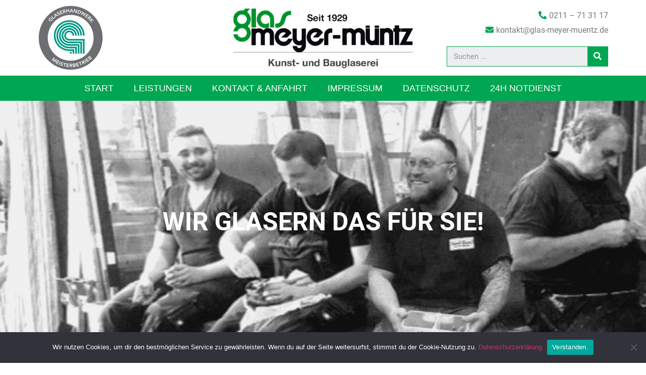

--- FILE ---
content_type: text/html; charset=UTF-8
request_url: https://glas-meyer-muentz.de/
body_size: 15672
content:
<!doctype html>
<html lang="de">
<head>
	<meta charset="UTF-8">
		<meta name="viewport" content="width=device-width, initial-scale=1">
	<link rel="profile" href="http://gmpg.org/xfn/11">
	<title>Glas Meyer Müntz | Düsseldorf &#8211; Glas Meyer Müntz | Glaserei | 40597 Düsseldorf | Glas Dusche Kabine | Schnelldienst | 24 Std. Notdienst | Tag &#8211; Nacht | Reparatur Verglasung | Spiegel | Schaufenster | Wärmeschutzglas | Kunst | Fliegengitter | Schutz | Bauglaserei | Schnitt | Schneiden | Badezimmer | Sicherheitsglas | Dach | Tür | Balkon | Blei | Bau</title>
<link rel='dns-prefetch' href='//infaxserver.de' />
<link rel='dns-prefetch' href='//s.w.org' />
<link rel="alternate" type="application/rss+xml" title="Glas Meyer Müntz | Düsseldorf &raquo; Feed" href="https://infaxserver.de/glas-meyer-muentz/feed/" />
<link rel="alternate" type="application/rss+xml" title="Glas Meyer Müntz | Düsseldorf &raquo; Kommentar-Feed" href="https://infaxserver.de/glas-meyer-muentz/comments/feed/" />
		<script type="text/javascript">
			window._wpemojiSettings = {"baseUrl":"https:\/\/s.w.org\/images\/core\/emoji\/13.0.1\/72x72\/","ext":".png","svgUrl":"https:\/\/s.w.org\/images\/core\/emoji\/13.0.1\/svg\/","svgExt":".svg","source":{"concatemoji":"https:\/\/infaxserver.de\/glas-meyer-muentz\/wp-includes\/js\/wp-emoji-release.min.js?ver=5.6.16"}};
			!function(e,a,t){var n,r,o,i=a.createElement("canvas"),p=i.getContext&&i.getContext("2d");function s(e,t){var a=String.fromCharCode;p.clearRect(0,0,i.width,i.height),p.fillText(a.apply(this,e),0,0);e=i.toDataURL();return p.clearRect(0,0,i.width,i.height),p.fillText(a.apply(this,t),0,0),e===i.toDataURL()}function c(e){var t=a.createElement("script");t.src=e,t.defer=t.type="text/javascript",a.getElementsByTagName("head")[0].appendChild(t)}for(o=Array("flag","emoji"),t.supports={everything:!0,everythingExceptFlag:!0},r=0;r<o.length;r++)t.supports[o[r]]=function(e){if(!p||!p.fillText)return!1;switch(p.textBaseline="top",p.font="600 32px Arial",e){case"flag":return s([127987,65039,8205,9895,65039],[127987,65039,8203,9895,65039])?!1:!s([55356,56826,55356,56819],[55356,56826,8203,55356,56819])&&!s([55356,57332,56128,56423,56128,56418,56128,56421,56128,56430,56128,56423,56128,56447],[55356,57332,8203,56128,56423,8203,56128,56418,8203,56128,56421,8203,56128,56430,8203,56128,56423,8203,56128,56447]);case"emoji":return!s([55357,56424,8205,55356,57212],[55357,56424,8203,55356,57212])}return!1}(o[r]),t.supports.everything=t.supports.everything&&t.supports[o[r]],"flag"!==o[r]&&(t.supports.everythingExceptFlag=t.supports.everythingExceptFlag&&t.supports[o[r]]);t.supports.everythingExceptFlag=t.supports.everythingExceptFlag&&!t.supports.flag,t.DOMReady=!1,t.readyCallback=function(){t.DOMReady=!0},t.supports.everything||(n=function(){t.readyCallback()},a.addEventListener?(a.addEventListener("DOMContentLoaded",n,!1),e.addEventListener("load",n,!1)):(e.attachEvent("onload",n),a.attachEvent("onreadystatechange",function(){"complete"===a.readyState&&t.readyCallback()})),(n=t.source||{}).concatemoji?c(n.concatemoji):n.wpemoji&&n.twemoji&&(c(n.twemoji),c(n.wpemoji)))}(window,document,window._wpemojiSettings);
		</script>
		<style type="text/css">
img.wp-smiley,
img.emoji {
	display: inline !important;
	border: none !important;
	box-shadow: none !important;
	height: 1em !important;
	width: 1em !important;
	margin: 0 .07em !important;
	vertical-align: -0.1em !important;
	background: none !important;
	padding: 0 !important;
}
</style>
	<link rel='stylesheet' id='cf7ic_style-css'  href='https://infaxserver.de/glas-meyer-muentz/wp-content/plugins/contact-form-7-image-captcha/css/cf7ic-style.css?ver=3.3.7' type='text/css' media='all' />
<link rel='stylesheet' id='wp-block-library-css'  href='https://infaxserver.de/glas-meyer-muentz/wp-includes/css/dist/block-library/style.min.css?ver=5.6.16' type='text/css' media='all' />
<link rel='stylesheet' id='cookie-notice-front-css'  href='https://infaxserver.de/glas-meyer-muentz/wp-content/plugins/cookie-notice/css/front.min.css?ver=2.5.5' type='text/css' media='all' />
<link rel='stylesheet' id='contact-form-7-css'  href='https://infaxserver.de/glas-meyer-muentz/wp-content/plugins/contact-form-7/includes/css/styles.css?ver=5.4.1' type='text/css' media='all' />
<link rel='stylesheet' id='hello-elementor-css'  href='https://infaxserver.de/glas-meyer-muentz/wp-content/themes/hello-elementor/style.min.css?ver=2.3.1' type='text/css' media='all' />
<link rel='stylesheet' id='hello-elementor-theme-style-css'  href='https://infaxserver.de/glas-meyer-muentz/wp-content/themes/hello-elementor/theme.min.css?ver=2.3.1' type='text/css' media='all' />
<link rel='stylesheet' id='elementor-icons-css'  href='https://infaxserver.de/glas-meyer-muentz/wp-content/plugins/elementor/assets/lib/eicons/css/elementor-icons.min.css?ver=5.11.0' type='text/css' media='all' />
<link rel='stylesheet' id='elementor-animations-css'  href='https://infaxserver.de/glas-meyer-muentz/wp-content/plugins/elementor/assets/lib/animations/animations.min.css?ver=3.2.2' type='text/css' media='all' />
<link rel='stylesheet' id='elementor-frontend-css'  href='https://infaxserver.de/glas-meyer-muentz/wp-content/plugins/elementor/assets/css/frontend.min.css?ver=3.2.2' type='text/css' media='all' />
<style id='elementor-frontend-inline-css' type='text/css'>
.elementor-kit-9{--e-global-color-primary:#6EC1E4;--e-global-color-secondary:#54595F;--e-global-color-text:#7A7A7A;--e-global-color-accent:#61CE70;--e-global-color-c2b6a24:#00A651;--e-global-color-ea1df40:#E11B1B;--e-global-color-2be8351:#FFFFFF;--e-global-typography-primary-font-family:"Roboto";--e-global-typography-primary-font-weight:600;--e-global-typography-secondary-font-family:"Roboto Slab";--e-global-typography-secondary-font-weight:400;--e-global-typography-text-font-family:"Roboto";--e-global-typography-text-font-weight:400;--e-global-typography-accent-font-family:"Roboto";--e-global-typography-accent-font-weight:500;}.elementor-kit-9 h1{font-family:"Open Sans", Sans-serif;font-weight:600;}.elementor-kit-9 img{filter:brightness( 100% ) contrast( 100% ) saturate( 100% ) blur( 0px ) hue-rotate( 0deg );}.elementor-section.elementor-section-boxed > .elementor-container{max-width:1140px;}.elementor-widget:not(:last-child){margin-bottom:20px;}{}h1.entry-title{display:var(--page-title-display);}@media(max-width:1024px){.elementor-section.elementor-section-boxed > .elementor-container{max-width:1024px;}}@media(max-width:767px){.elementor-kit-9 h1{font-size:24px;}.elementor-section.elementor-section-boxed > .elementor-container{max-width:767px;}}
.elementor-7 .elementor-element.elementor-element-72eaf0ed > .elementor-background-overlay{opacity:0.5;}.elementor-7 .elementor-element.elementor-element-72eaf0ed > .elementor-container{text-align:center;}.elementor-7 .elementor-element.elementor-element-72eaf0ed{margin-top:0px;margin-bottom:40px;}.elementor-7 .elementor-element.elementor-element-764925e2:not(.elementor-motion-effects-element-type-background) > .elementor-widget-wrap, .elementor-7 .elementor-element.elementor-element-764925e2 > .elementor-widget-wrap > .elementor-motion-effects-container > .elementor-motion-effects-layer{background-image:url("https://infaxserver.de/glas-meyer-muentz/wp-content/uploads/sites/7/2022/05/Glas_Meyer_Muentz_at_work_03.jpg");}.elementor-7 .elementor-element.elementor-element-764925e2 > .elementor-element-populated{transition:background 0.3s, border 0.3s, border-radius 0.3s, box-shadow 0.3s;}.elementor-7 .elementor-element.elementor-element-764925e2 > .elementor-element-populated > .elementor-background-overlay{transition:background 0.3s, border-radius 0.3s, opacity 0.3s;}.elementor-7 .elementor-element.elementor-element-71ce3107 .elementor-repeater-item-395adc6 .swiper-slide-bg{background-image:url(https://infaxserver.de/glas-meyer-muentz/wp-content/uploads/sites/7/2022/05/Glas_Meyer_Muentz_at_work_grey.jpg);background-size:cover;}.elementor-7 .elementor-element.elementor-element-71ce3107 .elementor-repeater-item-395adc6 .swiper-slide-inner{text-align:center;}.elementor-7 .elementor-element.elementor-element-71ce3107 .elementor-repeater-item-395adc6 .swiper-slide-contents{text-shadow:-100px -100px 15px rgba(0, 0, 0, 0.3);}.elementor-7 .elementor-element.elementor-element-71ce3107 .swiper-slide{height:630px;transition-duration:calc(5000ms*1.2);}.elementor-7 .elementor-element.elementor-element-71ce3107 .swiper-slide-inner{padding:0px 0px 150px 0px;text-align:center;}.elementor-7 .elementor-element.elementor-element-71ce3107 .swiper-slide-contents{text-shadow:0px 0px 10px rgba(0, 0, 0, 0.79);}.elementor-7 .elementor-element.elementor-element-71ce3107 .swiper-slide-inner .elementor-slide-heading:not(:last-child){margin-bottom:0px;}.elementor-7 .elementor-element.elementor-element-71ce3107 .elementor-slide-heading{color:#FFFFFF;font-size:50px;text-transform:uppercase;letter-spacing:0px;}.elementor-7 .elementor-element.elementor-element-71ce3107 .elementor-slide-description{font-size:24px;}.elementor-7 .elementor-element.elementor-element-71ce3107 > .elementor-widget-container{margin:0px 0px 0px 0px;}.elementor-7 .elementor-element.elementor-element-4e988d16{margin-top:0px;margin-bottom:20px;}.elementor-7 .elementor-element.elementor-element-4c727b57{text-align:center;}.elementor-7 .elementor-element.elementor-element-4c727b57 .elementor-heading-title{color:#00A651;line-height:40px;}.elementor-7 .elementor-element.elementor-element-1cf29f63{margin-top:0px;margin-bottom:15px;}.elementor-7 .elementor-element.elementor-element-73449a6c{text-align:center;}.elementor-7 .elementor-element.elementor-element-3997307f{text-align:center;}.elementor-7 .elementor-element.elementor-element-79dba73d{margin-top:0px;margin-bottom:15px;}.elementor-7 .elementor-element.elementor-element-2431c5e2{text-align:center;font-size:18px;}.elementor-7 .elementor-element.elementor-element-62c7b0b7{text-align:center;font-size:30px;}.elementor-7 .elementor-element.elementor-element-66bac1b8:not(.elementor-motion-effects-element-type-background), .elementor-7 .elementor-element.elementor-element-66bac1b8 > .elementor-motion-effects-container > .elementor-motion-effects-layer{background-color:var( --e-global-color-c2b6a24 );}.elementor-7 .elementor-element.elementor-element-66bac1b8{transition:background 0.3s, border 0.3s, border-radius 0.3s, box-shadow 0.3s;margin-top:0px;margin-bottom:50px;}.elementor-7 .elementor-element.elementor-element-66bac1b8 > .elementor-background-overlay{transition:background 0.3s, border-radius 0.3s, opacity 0.3s;}.elementor-bc-flex-widget .elementor-7 .elementor-element.elementor-element-a8da181.elementor-column .elementor-widget-wrap{align-items:center;}.elementor-7 .elementor-element.elementor-element-a8da181.elementor-column.elementor-element[data-element_type="column"] > .elementor-widget-wrap.elementor-element-populated{align-content:center;align-items:center;}.elementor-7 .elementor-element.elementor-element-4567d90c{text-align:right;color:#FFFFFF;font-size:20px;}.elementor-7 .elementor-element.elementor-element-77a608e7 .elementor-button .elementor-align-icon-right{margin-left:10px;}.elementor-7 .elementor-element.elementor-element-77a608e7 .elementor-button .elementor-align-icon-left{margin-right:10px;}.elementor-7 .elementor-element.elementor-element-77a608e7 .elementor-button{fill:var( --e-global-color-c2b6a24 );color:var( --e-global-color-c2b6a24 );background-color:#FFFFFF;}.elementor-7 .elementor-element.elementor-element-77a608e7 .elementor-button:hover, .elementor-7 .elementor-element.elementor-element-77a608e7 .elementor-button:focus{background-color:var( --e-global-color-secondary );}.elementor-bc-flex-widget .elementor-7 .elementor-element.elementor-element-74e3db75.elementor-column .elementor-widget-wrap{align-items:center;}.elementor-7 .elementor-element.elementor-element-74e3db75.elementor-column.elementor-element[data-element_type="column"] > .elementor-widget-wrap.elementor-element-populated{align-content:center;align-items:center;}.elementor-7 .elementor-element.elementor-element-66bbed51{text-align:right;font-size:20px;}.elementor-7 .elementor-element.elementor-element-211140c4 .elementor-button .elementor-align-icon-right{margin-left:10px;}.elementor-7 .elementor-element.elementor-element-211140c4 .elementor-button .elementor-align-icon-left{margin-right:10px;}.elementor-7 .elementor-element.elementor-element-211140c4 .elementor-button{fill:var( --e-global-color-c2b6a24 );color:var( --e-global-color-c2b6a24 );background-color:#FFFFFF;}.elementor-7 .elementor-element.elementor-element-211140c4 .elementor-button:hover, .elementor-7 .elementor-element.elementor-element-211140c4 .elementor-button:focus{background-color:var( --e-global-color-secondary );}.elementor-7 .elementor-element.elementor-element-7e65418c{text-align:center;}.elementor-7 .elementor-element.elementor-element-7e65418c .elementor-heading-title{font-size:30px;}.elementor-7 .elementor-element.elementor-element-7aba5d91 > .elementor-element-populated >  .elementor-background-overlay{opacity:0.5;}.elementor-7 .elementor-element.elementor-element-7aba5d91 > .elementor-element-populated{transition:background 0.3s, border 0.3s, border-radius 0.3s, box-shadow 0.3s;}.elementor-7 .elementor-element.elementor-element-7aba5d91 > .elementor-element-populated > .elementor-background-overlay{transition:background 0.3s, border-radius 0.3s, opacity 0.3s;}.elementor-7 .elementor-element.elementor-element-180b8715 .elementor-flip-box__front{background-color:var( --e-global-color-c2b6a24 );background-image:url("https://infaxserver.de/glas-meyer-muentz/wp-content/uploads/sites/7/2022/05/service_glas_work.png");background-position:center center;background-repeat:no-repeat;background-size:cover;}.elementor-7 .elementor-element.elementor-element-180b8715 .elementor-flip-box__front .elementor-flip-box__layer__overlay{background-color:#FFFFFF96;text-align:center;}.elementor-7 .elementor-element.elementor-element-180b8715 .elementor-flip-box__back{background-color:var( --e-global-color-c2b6a24 );}.elementor-7 .elementor-element.elementor-element-180b8715 .elementor-view-stacked .elementor-icon{background-color:var( --e-global-color-c2b6a24 );}.elementor-7 .elementor-element.elementor-element-180b8715 .elementor-view-stacked .elementor-icon svg{stroke:var( --e-global-color-c2b6a24 );}.elementor-7 .elementor-element.elementor-element-180b8715 .elementor-view-framed .elementor-icon, .elementor-7 .elementor-element.elementor-element-180b8715 .elementor-view-default .elementor-icon{color:var( --e-global-color-c2b6a24 );border-color:var( --e-global-color-c2b6a24 );}.elementor-7 .elementor-element.elementor-element-180b8715 .elementor-view-framed .elementor-icon svg, .elementor-7 .elementor-element.elementor-element-180b8715 .elementor-view-default .elementor-icon svg{fill:var( --e-global-color-c2b6a24 );border-color:var( --e-global-color-c2b6a24 );}.elementor-7 .elementor-element.elementor-element-180b8715 .elementor-icon{font-size:30px;}.elementor-7 .elementor-element.elementor-element-180b8715 .elementor-icon svg{width:30px;transform:rotate(0deg);}.elementor-7 .elementor-element.elementor-element-180b8715 .elementor-icon i{transform:rotate(0deg);}.elementor-7 .elementor-element.elementor-element-180b8715 .elementor-flip-box__front .elementor-flip-box__layer__title{color:var( --e-global-color-c2b6a24 );font-size:26px;}.elementor-7 .elementor-element.elementor-element-180b8715 .elementor-flip-box__back .elementor-flip-box__layer__overlay{text-align:center;}.elementor-7 .elementor-element.elementor-element-180b8715 .elementor-flip-box__button{margin-center:0;color:#FFFFFF;background-color:var( --e-global-color-c2b6a24 );border-color:#FFFFFF;}.elementor-7 .elementor-element.elementor-element-180b8715 .elementor-flip-box__button:hover{color:var( --e-global-color-primary );background-color:#FFFFFF;border-color:#FFFFFF;}.elementor-7 .elementor-element.elementor-element-28858b31 .elementor-flip-box__front{background-image:url("https://infaxserver.de/glas-meyer-muentz/wp-content/uploads/sites/7/2022/05/notdienst_glas_meyer_muentz.png");background-position:center center;background-repeat:no-repeat;background-size:cover;}.elementor-7 .elementor-element.elementor-element-28858b31 .elementor-flip-box__front .elementor-flip-box__layer__overlay{background-color:#FFFFFF8A;text-align:center;}.elementor-7 .elementor-element.elementor-element-28858b31 .elementor-flip-box__back{background-color:var( --e-global-color-ea1df40 );}.elementor-7 .elementor-element.elementor-element-28858b31 .elementor-view-stacked .elementor-icon{background-color:var( --e-global-color-ea1df40 );}.elementor-7 .elementor-element.elementor-element-28858b31 .elementor-view-stacked .elementor-icon svg{stroke:var( --e-global-color-ea1df40 );}.elementor-7 .elementor-element.elementor-element-28858b31 .elementor-view-framed .elementor-icon, .elementor-7 .elementor-element.elementor-element-28858b31 .elementor-view-default .elementor-icon{color:var( --e-global-color-ea1df40 );border-color:var( --e-global-color-ea1df40 );}.elementor-7 .elementor-element.elementor-element-28858b31 .elementor-view-framed .elementor-icon svg, .elementor-7 .elementor-element.elementor-element-28858b31 .elementor-view-default .elementor-icon svg{fill:var( --e-global-color-ea1df40 );border-color:var( --e-global-color-ea1df40 );}.elementor-7 .elementor-element.elementor-element-28858b31 .elementor-icon{font-size:30px;}.elementor-7 .elementor-element.elementor-element-28858b31 .elementor-icon svg{width:30px;transform:rotate(0deg);}.elementor-7 .elementor-element.elementor-element-28858b31 .elementor-icon i{transform:rotate(0deg);}.elementor-7 .elementor-element.elementor-element-28858b31 .elementor-flip-box__front .elementor-flip-box__layer__title{color:var( --e-global-color-ea1df40 );font-size:26px;}.elementor-7 .elementor-element.elementor-element-28858b31 .elementor-flip-box__back .elementor-flip-box__layer__overlay{text-align:center;}.elementor-7 .elementor-element.elementor-element-28858b31 .elementor-flip-box__button{margin-center:0;color:var( --e-global-color-ea1df40 );background-color:var( --e-global-color-2be8351 );}.elementor-7 .elementor-element.elementor-element-28858b31 .elementor-flip-box__button:hover{color:var( --e-global-color-ea1df40 );}.elementor-7 .elementor-element.elementor-element-47d4fec0 .elementor-flip-box__front{background-image:url("https://infaxserver.de/glas-meyer-muentz/wp-content/uploads/sites/7/2022/05/Historie_Glas_Meyer_Muentz.jpg");background-position:center center;background-repeat:no-repeat;background-size:cover;}.elementor-7 .elementor-element.elementor-element-47d4fec0 .elementor-flip-box__front .elementor-flip-box__layer__overlay{background-color:#FFFFFF96;text-align:center;}.elementor-7 .elementor-element.elementor-element-47d4fec0 .elementor-flip-box__back{background-color:var( --e-global-color-c2b6a24 );}.elementor-7 .elementor-element.elementor-element-47d4fec0 .elementor-view-stacked .elementor-icon{background-color:var( --e-global-color-c2b6a24 );}.elementor-7 .elementor-element.elementor-element-47d4fec0 .elementor-view-stacked .elementor-icon svg{stroke:var( --e-global-color-c2b6a24 );}.elementor-7 .elementor-element.elementor-element-47d4fec0 .elementor-view-framed .elementor-icon, .elementor-7 .elementor-element.elementor-element-47d4fec0 .elementor-view-default .elementor-icon{color:var( --e-global-color-c2b6a24 );border-color:var( --e-global-color-c2b6a24 );}.elementor-7 .elementor-element.elementor-element-47d4fec0 .elementor-view-framed .elementor-icon svg, .elementor-7 .elementor-element.elementor-element-47d4fec0 .elementor-view-default .elementor-icon svg{fill:var( --e-global-color-c2b6a24 );border-color:var( --e-global-color-c2b6a24 );}.elementor-7 .elementor-element.elementor-element-47d4fec0 .elementor-icon{font-size:30px;}.elementor-7 .elementor-element.elementor-element-47d4fec0 .elementor-icon svg{width:30px;transform:rotate(0deg);}.elementor-7 .elementor-element.elementor-element-47d4fec0 .elementor-icon i{transform:rotate(0deg);}.elementor-7 .elementor-element.elementor-element-47d4fec0 .elementor-flip-box__front .elementor-flip-box__layer__title{color:var( --e-global-color-c2b6a24 );font-size:26px;}.elementor-7 .elementor-element.elementor-element-47d4fec0 .elementor-flip-box__back .elementor-flip-box__layer__overlay{text-align:center;}.elementor-7 .elementor-element.elementor-element-47d4fec0 .elementor-flip-box__button{margin-center:0;background-color:var( --e-global-color-c2b6a24 );}.elementor-7 .elementor-element.elementor-element-47d4fec0 .elementor-flip-box__back .elementor-flip-box__layer__title{color:var( --e-global-color-2be8351 );}.elementor-7 .elementor-element.elementor-element-47d4fec0 .elementor-flip-box__button:hover{color:var( --e-global-color-primary );}.elementor-7 .elementor-element.elementor-element-47d4fec0 > .elementor-widget-container{background-color:var( --e-global-color-c2b6a24 );}.elementor-7 .elementor-element.elementor-element-4392a544{--divider-border-style:double;--divider-color:var( --e-global-color-c2b6a24 );--divider-border-width:2px;}.elementor-7 .elementor-element.elementor-element-4392a544 .elementor-divider-separator{width:100%;}.elementor-7 .elementor-element.elementor-element-4392a544 .elementor-divider{padding-top:15px;padding-bottom:15px;}.elementor-7 .elementor-element.elementor-element-22c0c62{text-align:center;}.elementor-7 .elementor-element.elementor-element-22c0c62 .elementor-heading-title{font-size:30px;}.elementor-7 .elementor-element.elementor-element-f4dd5c1 > .elementor-background-overlay{opacity:0.8;transition:background 0.3s, border-radius 0.3s, opacity 0.3s;}.elementor-7 .elementor-element.elementor-element-f4dd5c1{transition:background 0.3s, border 0.3s, border-radius 0.3s, box-shadow 0.3s;}.elementor-7 .elementor-element.elementor-element-85f2e34 > .elementor-element-populated{transition:background 0.3s, border 0.3s, border-radius 0.3s, box-shadow 0.3s;}.elementor-7 .elementor-element.elementor-element-85f2e34 > .elementor-element-populated > .elementor-background-overlay{transition:background 0.3s, border-radius 0.3s, opacity 0.3s;}.elementor-7 .elementor-element.elementor-element-6f8d9554.elementor-view-stacked .elementor-icon{background-color:var( --e-global-color-2be8351 );}.elementor-7 .elementor-element.elementor-element-6f8d9554.elementor-view-framed .elementor-icon, .elementor-7 .elementor-element.elementor-element-6f8d9554.elementor-view-default .elementor-icon{fill:var( --e-global-color-2be8351 );color:var( --e-global-color-2be8351 );border-color:var( --e-global-color-2be8351 );}.elementor-7 .elementor-element.elementor-element-6f8d9554 .elementor-icon{font-size:30px;}.elementor-7 .elementor-element.elementor-element-6f8d9554 .elementor-icon i{transform:rotate(0deg);}.elementor-7 .elementor-element.elementor-element-6f8d9554 .elementor-icon-box-title{margin-bottom:5px;color:var( --e-global-color-2be8351 );}.elementor-7 .elementor-element.elementor-element-6f8d9554 > .elementor-widget-container{padding:15px 15px 15px 15px;background-color:var( --e-global-color-c2b6a24 );}.elementor-7 .elementor-element.elementor-element-6f8d9554:hover .elementor-widget-container{background-color:var( --e-global-color-secondary );}.elementor-7 .elementor-element.elementor-element-36a7930.elementor-view-stacked .elementor-icon{background-color:var( --e-global-color-2be8351 );}.elementor-7 .elementor-element.elementor-element-36a7930.elementor-view-framed .elementor-icon, .elementor-7 .elementor-element.elementor-element-36a7930.elementor-view-default .elementor-icon{fill:var( --e-global-color-2be8351 );color:var( --e-global-color-2be8351 );border-color:var( --e-global-color-2be8351 );}.elementor-7 .elementor-element.elementor-element-36a7930 .elementor-icon{font-size:30px;}.elementor-7 .elementor-element.elementor-element-36a7930 .elementor-icon i{transform:rotate(0deg);}.elementor-7 .elementor-element.elementor-element-36a7930 .elementor-icon-box-title{margin-bottom:5px;color:var( --e-global-color-2be8351 );}.elementor-7 .elementor-element.elementor-element-36a7930 > .elementor-widget-container{padding:15px 15px 15px 15px;background-color:var( --e-global-color-c2b6a24 );}.elementor-7 .elementor-element.elementor-element-36a7930:hover .elementor-widget-container{background-color:var( --e-global-color-secondary );}.elementor-7 .elementor-element.elementor-element-eb307f3.elementor-view-stacked .elementor-icon{background-color:var( --e-global-color-2be8351 );}.elementor-7 .elementor-element.elementor-element-eb307f3.elementor-view-framed .elementor-icon, .elementor-7 .elementor-element.elementor-element-eb307f3.elementor-view-default .elementor-icon{fill:var( --e-global-color-2be8351 );color:var( --e-global-color-2be8351 );border-color:var( --e-global-color-2be8351 );}.elementor-7 .elementor-element.elementor-element-eb307f3 .elementor-icon{font-size:30px;}.elementor-7 .elementor-element.elementor-element-eb307f3 .elementor-icon i{transform:rotate(0deg);}.elementor-7 .elementor-element.elementor-element-eb307f3 .elementor-icon-box-title{margin-bottom:5px;color:var( --e-global-color-2be8351 );}.elementor-7 .elementor-element.elementor-element-eb307f3 > .elementor-widget-container{padding:15px 15px 15px 15px;background-color:var( --e-global-color-c2b6a24 );}.elementor-7 .elementor-element.elementor-element-eb307f3:hover .elementor-widget-container{background-color:var( --e-global-color-secondary );}.elementor-7 .elementor-element.elementor-element-56dcd09.elementor-view-stacked .elementor-icon{background-color:var( --e-global-color-2be8351 );}.elementor-7 .elementor-element.elementor-element-56dcd09.elementor-view-framed .elementor-icon, .elementor-7 .elementor-element.elementor-element-56dcd09.elementor-view-default .elementor-icon{fill:var( --e-global-color-2be8351 );color:var( --e-global-color-2be8351 );border-color:var( --e-global-color-2be8351 );}.elementor-7 .elementor-element.elementor-element-56dcd09 .elementor-icon{font-size:30px;}.elementor-7 .elementor-element.elementor-element-56dcd09 .elementor-icon i{transform:rotate(0deg);}.elementor-7 .elementor-element.elementor-element-56dcd09 .elementor-icon-box-title{margin-bottom:5px;color:var( --e-global-color-2be8351 );}.elementor-7 .elementor-element.elementor-element-56dcd09 > .elementor-widget-container{padding:15px 15px 15px 15px;background-color:var( --e-global-color-c2b6a24 );}.elementor-7 .elementor-element.elementor-element-56dcd09:hover .elementor-widget-container{background-color:var( --e-global-color-secondary );}.elementor-7 .elementor-element.elementor-element-33c30aec.elementor-view-stacked .elementor-icon{background-color:var( --e-global-color-2be8351 );}.elementor-7 .elementor-element.elementor-element-33c30aec.elementor-view-framed .elementor-icon, .elementor-7 .elementor-element.elementor-element-33c30aec.elementor-view-default .elementor-icon{fill:var( --e-global-color-2be8351 );color:var( --e-global-color-2be8351 );border-color:var( --e-global-color-2be8351 );}.elementor-7 .elementor-element.elementor-element-33c30aec .elementor-icon{font-size:30px;}.elementor-7 .elementor-element.elementor-element-33c30aec .elementor-icon i{transform:rotate(0deg);}.elementor-7 .elementor-element.elementor-element-33c30aec .elementor-icon-box-title{margin-bottom:5px;color:var( --e-global-color-2be8351 );}.elementor-7 .elementor-element.elementor-element-33c30aec > .elementor-widget-container{padding:15px 15px 15px 15px;background-color:var( --e-global-color-c2b6a24 );}.elementor-7 .elementor-element.elementor-element-33c30aec:hover .elementor-widget-container{background-color:var( --e-global-color-secondary );}.elementor-7 .elementor-element.elementor-element-591114bf.elementor-view-stacked .elementor-icon{background-color:var( --e-global-color-2be8351 );}.elementor-7 .elementor-element.elementor-element-591114bf.elementor-view-framed .elementor-icon, .elementor-7 .elementor-element.elementor-element-591114bf.elementor-view-default .elementor-icon{fill:var( --e-global-color-2be8351 );color:var( --e-global-color-2be8351 );border-color:var( --e-global-color-2be8351 );}.elementor-7 .elementor-element.elementor-element-591114bf .elementor-icon{font-size:30px;}.elementor-7 .elementor-element.elementor-element-591114bf .elementor-icon i{transform:rotate(0deg);}.elementor-7 .elementor-element.elementor-element-591114bf .elementor-icon-box-title{margin-bottom:5px;color:var( --e-global-color-2be8351 );}.elementor-7 .elementor-element.elementor-element-591114bf > .elementor-widget-container{padding:15px 15px 15px 15px;background-color:var( --e-global-color-c2b6a24 );}.elementor-7 .elementor-element.elementor-element-591114bf:hover .elementor-widget-container{background-color:var( --e-global-color-secondary );}.elementor-7 .elementor-element.elementor-element-00f84d6.elementor-view-stacked .elementor-icon{background-color:var( --e-global-color-2be8351 );}.elementor-7 .elementor-element.elementor-element-00f84d6.elementor-view-framed .elementor-icon, .elementor-7 .elementor-element.elementor-element-00f84d6.elementor-view-default .elementor-icon{fill:var( --e-global-color-2be8351 );color:var( --e-global-color-2be8351 );border-color:var( --e-global-color-2be8351 );}.elementor-7 .elementor-element.elementor-element-00f84d6 .elementor-icon{font-size:30px;}.elementor-7 .elementor-element.elementor-element-00f84d6 .elementor-icon i{transform:rotate(0deg);}.elementor-7 .elementor-element.elementor-element-00f84d6 .elementor-icon-box-title{margin-bottom:5px;color:var( --e-global-color-2be8351 );}.elementor-7 .elementor-element.elementor-element-00f84d6 > .elementor-widget-container{padding:15px 15px 15px 15px;background-color:var( --e-global-color-c2b6a24 );}.elementor-7 .elementor-element.elementor-element-00f84d6:hover .elementor-widget-container{background-color:var( --e-global-color-secondary );}.elementor-7 .elementor-element.elementor-element-aba427e.elementor-view-stacked .elementor-icon{background-color:var( --e-global-color-2be8351 );}.elementor-7 .elementor-element.elementor-element-aba427e.elementor-view-framed .elementor-icon, .elementor-7 .elementor-element.elementor-element-aba427e.elementor-view-default .elementor-icon{fill:var( --e-global-color-2be8351 );color:var( --e-global-color-2be8351 );border-color:var( --e-global-color-2be8351 );}.elementor-7 .elementor-element.elementor-element-aba427e .elementor-icon{font-size:30px;}.elementor-7 .elementor-element.elementor-element-aba427e .elementor-icon i{transform:rotate(0deg);}.elementor-7 .elementor-element.elementor-element-aba427e .elementor-icon-box-title{margin-bottom:5px;color:var( --e-global-color-2be8351 );}.elementor-7 .elementor-element.elementor-element-aba427e > .elementor-widget-container{padding:15px 15px 15px 15px;background-color:var( --e-global-color-c2b6a24 );}.elementor-7 .elementor-element.elementor-element-aba427e:hover .elementor-widget-container{background-color:var( --e-global-color-secondary );}.elementor-7 .elementor-element.elementor-element-2f777704.elementor-view-stacked .elementor-icon{background-color:var( --e-global-color-2be8351 );}.elementor-7 .elementor-element.elementor-element-2f777704.elementor-view-framed .elementor-icon, .elementor-7 .elementor-element.elementor-element-2f777704.elementor-view-default .elementor-icon{fill:var( --e-global-color-2be8351 );color:var( --e-global-color-2be8351 );border-color:var( --e-global-color-2be8351 );}.elementor-7 .elementor-element.elementor-element-2f777704 .elementor-icon{font-size:30px;}.elementor-7 .elementor-element.elementor-element-2f777704 .elementor-icon i{transform:rotate(0deg);}.elementor-7 .elementor-element.elementor-element-2f777704 .elementor-icon-box-title{margin-bottom:5px;color:var( --e-global-color-2be8351 );}.elementor-7 .elementor-element.elementor-element-2f777704 > .elementor-widget-container{padding:15px 15px 15px 15px;background-color:var( --e-global-color-c2b6a24 );}.elementor-7 .elementor-element.elementor-element-2f777704:hover .elementor-widget-container{background-color:var( --e-global-color-secondary );}.elementor-7 .elementor-element.elementor-element-31a8f3ed.elementor-view-stacked .elementor-icon{background-color:var( --e-global-color-2be8351 );}.elementor-7 .elementor-element.elementor-element-31a8f3ed.elementor-view-framed .elementor-icon, .elementor-7 .elementor-element.elementor-element-31a8f3ed.elementor-view-default .elementor-icon{fill:var( --e-global-color-2be8351 );color:var( --e-global-color-2be8351 );border-color:var( --e-global-color-2be8351 );}.elementor-7 .elementor-element.elementor-element-31a8f3ed .elementor-icon{font-size:30px;}.elementor-7 .elementor-element.elementor-element-31a8f3ed .elementor-icon i{transform:rotate(0deg);}.elementor-7 .elementor-element.elementor-element-31a8f3ed .elementor-icon-box-title{margin-bottom:5px;color:var( --e-global-color-2be8351 );}.elementor-7 .elementor-element.elementor-element-31a8f3ed > .elementor-widget-container{padding:15px 15px 15px 15px;background-color:var( --e-global-color-c2b6a24 );}.elementor-7 .elementor-element.elementor-element-31a8f3ed:hover .elementor-widget-container{background-color:var( --e-global-color-secondary );}.elementor-7 .elementor-element.elementor-element-99c230e:not(.elementor-motion-effects-element-type-background), .elementor-7 .elementor-element.elementor-element-99c230e > .elementor-motion-effects-container > .elementor-motion-effects-layer{background-color:var( --e-global-color-c2b6a24 );}.elementor-7 .elementor-element.elementor-element-99c230e{transition:background 0.3s, border 0.3s, border-radius 0.3s, box-shadow 0.3s;margin-top:0px;margin-bottom:50px;}.elementor-7 .elementor-element.elementor-element-99c230e > .elementor-background-overlay{transition:background 0.3s, border-radius 0.3s, opacity 0.3s;}.elementor-bc-flex-widget .elementor-7 .elementor-element.elementor-element-45e999c.elementor-column .elementor-widget-wrap{align-items:center;}.elementor-7 .elementor-element.elementor-element-45e999c.elementor-column.elementor-element[data-element_type="column"] > .elementor-widget-wrap.elementor-element-populated{align-content:center;align-items:center;}.elementor-7 .elementor-element.elementor-element-9ea57f3{text-align:right;color:#FFFFFF;font-size:20px;}.elementor-7 .elementor-element.elementor-element-29960dc .elementor-button .elementor-align-icon-right{margin-left:10px;}.elementor-7 .elementor-element.elementor-element-29960dc .elementor-button .elementor-align-icon-left{margin-right:10px;}.elementor-7 .elementor-element.elementor-element-29960dc .elementor-button{fill:var( --e-global-color-c2b6a24 );color:var( --e-global-color-c2b6a24 );background-color:#FFFFFF;}.elementor-7 .elementor-element.elementor-element-29960dc .elementor-button:hover, .elementor-7 .elementor-element.elementor-element-29960dc .elementor-button:focus{background-color:var( --e-global-color-secondary );}.elementor-bc-flex-widget .elementor-7 .elementor-element.elementor-element-6d05b11.elementor-column .elementor-widget-wrap{align-items:center;}.elementor-7 .elementor-element.elementor-element-6d05b11.elementor-column.elementor-element[data-element_type="column"] > .elementor-widget-wrap.elementor-element-populated{align-content:center;align-items:center;}.elementor-7 .elementor-element.elementor-element-3fa4b30{text-align:right;font-size:20px;}.elementor-7 .elementor-element.elementor-element-b5abf7a .elementor-button .elementor-align-icon-right{margin-left:10px;}.elementor-7 .elementor-element.elementor-element-b5abf7a .elementor-button .elementor-align-icon-left{margin-right:10px;}.elementor-7 .elementor-element.elementor-element-b5abf7a .elementor-button{fill:var( --e-global-color-c2b6a24 );color:var( --e-global-color-c2b6a24 );background-color:#FFFFFF;}.elementor-7 .elementor-element.elementor-element-b5abf7a .elementor-button:hover, .elementor-7 .elementor-element.elementor-element-b5abf7a .elementor-button:focus{background-color:var( --e-global-color-secondary );}@media(max-width:1024px) and (min-width:768px){.elementor-7 .elementor-element.elementor-element-516f2a88{width:100%;}.elementor-7 .elementor-element.elementor-element-689bcd4e{width:100%;}.elementor-7 .elementor-element.elementor-element-36f86b{width:100%;}.elementor-7 .elementor-element.elementor-element-a8da181{width:100%;}.elementor-7 .elementor-element.elementor-element-12ce4e39{width:100%;}.elementor-7 .elementor-element.elementor-element-74e3db75{width:100%;}.elementor-7 .elementor-element.elementor-element-1d5884a9{width:100%;}.elementor-7 .elementor-element.elementor-element-45e999c{width:100%;}.elementor-7 .elementor-element.elementor-element-579cc71{width:100%;}.elementor-7 .elementor-element.elementor-element-6d05b11{width:100%;}.elementor-7 .elementor-element.elementor-element-5b2cec1{width:100%;}}@media(max-width:1024px){.elementor-7 .elementor-element.elementor-element-72eaf0ed{margin-top:0px;margin-bottom:30px;}.elementor-7 .elementor-element.elementor-element-71ce3107 .swiper-slide{height:300px;}.elementor-7 .elementor-element.elementor-element-71ce3107 .elementor-slide-heading{font-size:30px;}.elementor-7 .elementor-element.elementor-element-71ce3107 .elementor-slide-description{font-size:22px;}.elementor-7 .elementor-element.elementor-element-1cf29f63{margin-top:0px;margin-bottom:15px;}.elementor-7 .elementor-element.elementor-element-79dba73d{margin-top:0px;margin-bottom:15px;}.elementor-7 .elementor-element.elementor-element-66bac1b8{margin-top:0px;margin-bottom:30px;}.elementor-7 .elementor-element.elementor-element-66bbed51{text-align:left;}.elementor-7 .elementor-element.elementor-element-99c230e{margin-top:0px;margin-bottom:30px;}.elementor-7 .elementor-element.elementor-element-3fa4b30{text-align:left;}}@media(max-width:767px){.elementor-7 .elementor-element.elementor-element-72eaf0ed{margin-top:0px;margin-bottom:15px;}.elementor-7 .elementor-element.elementor-element-71ce3107 .swiper-slide{height:200px;}.elementor-7 .elementor-element.elementor-element-71ce3107 .elementor-slide-heading{font-size:24px;}.elementor-7 .elementor-element.elementor-element-71ce3107 .elementor-slide-description{font-size:14px;}.elementor-7 .elementor-element.elementor-element-4c727b57 .elementor-heading-title{line-height:30px;}.elementor-7 .elementor-element.elementor-element-1cf29f63{margin-top:0px;margin-bottom:15px;}.elementor-7 .elementor-element.elementor-element-79dba73d{margin-top:0px;margin-bottom:15px;}.elementor-7 .elementor-element.elementor-element-2431c5e2{font-size:16px;}.elementor-7 .elementor-element.elementor-element-66bac1b8{margin-top:0px;margin-bottom:15px;}.elementor-7 .elementor-element.elementor-element-4567d90c{text-align:center;}.elementor-7 .elementor-element.elementor-element-66bbed51{text-align:center;}.elementor-7 .elementor-element.elementor-element-7e65418c .elementor-heading-title{font-size:24px;}.elementor-7 .elementor-element.elementor-element-22c0c62 .elementor-heading-title{font-size:24px;}.elementor-7 .elementor-element.elementor-element-99c230e{margin-top:0px;margin-bottom:15px;}.elementor-7 .elementor-element.elementor-element-9ea57f3{text-align:center;}.elementor-7 .elementor-element.elementor-element-3fa4b30{text-align:center;}}
.elementor-308 .elementor-element.elementor-element-6c70c6f6 > .elementor-container > .elementor-column > .elementor-widget-wrap{align-content:center;align-items:center;}.elementor-308 .elementor-element.elementor-element-6c70c6f6{padding:5px 0px 5px 0px;}.elementor-308 .elementor-element.elementor-element-611f167{text-align:left;}.elementor-308 .elementor-element.elementor-element-1e725ccc{text-align:center;}.elementor-308 .elementor-element.elementor-element-79bc7822.elementor-column > .elementor-widget-wrap{justify-content:flex-end;}.elementor-308 .elementor-element.elementor-element-21788f6c .elementor-icon-list-items:not(.elementor-inline-items) .elementor-icon-list-item:not(:last-child){padding-bottom:calc(5px/2);}.elementor-308 .elementor-element.elementor-element-21788f6c .elementor-icon-list-items:not(.elementor-inline-items) .elementor-icon-list-item:not(:first-child){margin-top:calc(5px/2);}.elementor-308 .elementor-element.elementor-element-21788f6c .elementor-icon-list-items.elementor-inline-items .elementor-icon-list-item{margin-right:calc(5px/2);margin-left:calc(5px/2);}.elementor-308 .elementor-element.elementor-element-21788f6c .elementor-icon-list-items.elementor-inline-items{margin-right:calc(-5px/2);margin-left:calc(-5px/2);}body.rtl .elementor-308 .elementor-element.elementor-element-21788f6c .elementor-icon-list-items.elementor-inline-items .elementor-icon-list-item:after{left:calc(-5px/2);}body:not(.rtl) .elementor-308 .elementor-element.elementor-element-21788f6c .elementor-icon-list-items.elementor-inline-items .elementor-icon-list-item:after{right:calc(-5px/2);}.elementor-308 .elementor-element.elementor-element-21788f6c .elementor-icon-list-icon i{color:var( --e-global-color-c2b6a24 );font-size:16px;}.elementor-308 .elementor-element.elementor-element-21788f6c .elementor-icon-list-icon svg{fill:var( --e-global-color-c2b6a24 );width:16px;}.elementor-308 .elementor-element.elementor-element-21788f6c .elementor-icon-list-text{color:var( --e-global-color-text );padding-left:5px;}.elementor-308 .elementor-element.elementor-element-566fc4f3 .elementor-search-form__container{min-height:40px;}.elementor-308 .elementor-element.elementor-element-566fc4f3 .elementor-search-form__submit{min-width:calc( 1 * 40px );background-color:var( --e-global-color-c2b6a24 );}body:not(.rtl) .elementor-308 .elementor-element.elementor-element-566fc4f3 .elementor-search-form__icon{padding-left:calc(40px / 3);}body.rtl .elementor-308 .elementor-element.elementor-element-566fc4f3 .elementor-search-form__icon{padding-right:calc(40px / 3);}.elementor-308 .elementor-element.elementor-element-566fc4f3 .elementor-search-form__input, .elementor-308 .elementor-element.elementor-element-566fc4f3.elementor-search-form--button-type-text .elementor-search-form__submit{padding-left:calc(40px / 3);padding-right:calc(40px / 3);}.elementor-308 .elementor-element.elementor-element-566fc4f3:not(.elementor-search-form--skin-full_screen) .elementor-search-form__container{border-color:var( --e-global-color-c2b6a24 );border-width:1px 1px 1px 1px;border-radius:0px;}.elementor-308 .elementor-element.elementor-element-566fc4f3.elementor-search-form--skin-full_screen input[type="search"].elementor-search-form__input{border-color:var( --e-global-color-c2b6a24 );border-width:1px 1px 1px 1px;border-radius:0px;}.elementor-308 .elementor-element.elementor-element-566fc4f3 > .elementor-widget-container{margin:0px 0px 0px 50px;}.elementor-308 .elementor-element.elementor-element-1f8802e0:not(.elementor-motion-effects-element-type-background), .elementor-308 .elementor-element.elementor-element-1f8802e0 > .elementor-motion-effects-container > .elementor-motion-effects-layer{background-color:var( --e-global-color-c2b6a24 );}.elementor-308 .elementor-element.elementor-element-1f8802e0{transition:background 0.3s, border 0.3s, border-radius 0.3s, box-shadow 0.3s;}.elementor-308 .elementor-element.elementor-element-1f8802e0 > .elementor-background-overlay{transition:background 0.3s, border-radius 0.3s, opacity 0.3s;}.elementor-308 .elementor-element.elementor-element-f4addab .elementor-menu-toggle{margin:0 auto;}.elementor-308 .elementor-element.elementor-element-f4addab .elementor-nav-menu .elementor-item{font-family:"Open Sans", Sans-serif;font-size:18px;font-weight:400;text-transform:uppercase;}.elementor-308 .elementor-element.elementor-element-f4addab .elementor-nav-menu--main .elementor-item{color:var( --e-global-color-2be8351 );padding-left:15px;padding-right:15px;padding-top:15px;padding-bottom:15px;}.elementor-308 .elementor-element.elementor-element-f4addab .elementor-nav-menu--main .elementor-item:hover,
					.elementor-308 .elementor-element.elementor-element-f4addab .elementor-nav-menu--main .elementor-item.elementor-item-active,
					.elementor-308 .elementor-element.elementor-element-f4addab .elementor-nav-menu--main .elementor-item.highlighted,
					.elementor-308 .elementor-element.elementor-element-f4addab .elementor-nav-menu--main .elementor-item:focus{color:#FFFFFF;}.elementor-308 .elementor-element.elementor-element-f4addab .elementor-nav-menu--main:not(.e--pointer-framed) .elementor-item:before,
					.elementor-308 .elementor-element.elementor-element-f4addab .elementor-nav-menu--main:not(.e--pointer-framed) .elementor-item:after{background-color:var( --e-global-color-text );}.elementor-308 .elementor-element.elementor-element-f4addab .e--pointer-framed .elementor-item:before,
					.elementor-308 .elementor-element.elementor-element-f4addab .e--pointer-framed .elementor-item:after{border-color:var( --e-global-color-text );}.elementor-308 .elementor-element.elementor-element-f4addab .elementor-nav-menu--main .elementor-item.elementor-item-active{color:#FFFFFF;}.elementor-308 .elementor-element.elementor-element-f4addab .elementor-nav-menu--main:not(.e--pointer-framed) .elementor-item.elementor-item-active:before,
					.elementor-308 .elementor-element.elementor-element-f4addab .elementor-nav-menu--main:not(.e--pointer-framed) .elementor-item.elementor-item-active:after{background-color:var( --e-global-color-accent );}.elementor-308 .elementor-element.elementor-element-f4addab .e--pointer-framed .elementor-item.elementor-item-active:before,
					.elementor-308 .elementor-element.elementor-element-f4addab .e--pointer-framed .elementor-item.elementor-item-active:after{border-color:var( --e-global-color-accent );}body:not(.rtl) .elementor-308 .elementor-element.elementor-element-f4addab .elementor-nav-menu--layout-horizontal .elementor-nav-menu > li:not(:last-child){margin-right:10px;}body.rtl .elementor-308 .elementor-element.elementor-element-f4addab .elementor-nav-menu--layout-horizontal .elementor-nav-menu > li:not(:last-child){margin-left:10px;}.elementor-308 .elementor-element.elementor-element-f4addab .elementor-nav-menu--main:not(.elementor-nav-menu--layout-horizontal) .elementor-nav-menu > li:not(:last-child){margin-bottom:10px;}.elementor-308 .elementor-element.elementor-element-f4addab .elementor-item:before{border-radius:0px;}.elementor-308 .elementor-element.elementor-element-f4addab .e--animation-shutter-in-horizontal .elementor-item:before{border-radius:0px 0px 0 0;}.elementor-308 .elementor-element.elementor-element-f4addab .e--animation-shutter-in-horizontal .elementor-item:after{border-radius:0 0 0px 0px;}.elementor-308 .elementor-element.elementor-element-f4addab .e--animation-shutter-in-vertical .elementor-item:before{border-radius:0 0px 0px 0;}.elementor-308 .elementor-element.elementor-element-f4addab .e--animation-shutter-in-vertical .elementor-item:after{border-radius:0px 0 0 0px;}.elementor-308 .elementor-element.elementor-element-f4addab .elementor-nav-menu--dropdown a, .elementor-308 .elementor-element.elementor-element-f4addab .elementor-menu-toggle{color:var( --e-global-color-text );}.elementor-308 .elementor-element.elementor-element-f4addab .elementor-nav-menu--dropdown a:hover,
					.elementor-308 .elementor-element.elementor-element-f4addab .elementor-nav-menu--dropdown a.elementor-item-active,
					.elementor-308 .elementor-element.elementor-element-f4addab .elementor-nav-menu--dropdown a.highlighted{background-color:var( --e-global-color-primary );}.elementor-308 .elementor-element.elementor-element-f4addab .elementor-nav-menu--dropdown a.elementor-item-active{background-color:var( --e-global-color-primary );}.elementor-308 .elementor-element.elementor-element-f4addab .elementor-nav-menu--dropdown .elementor-item, .elementor-308 .elementor-element.elementor-element-f4addab .elementor-nav-menu--dropdown  .elementor-sub-item{font-size:16px;}.elementor-308 .elementor-element.elementor-element-f4addab .elementor-nav-menu--dropdown{border-radius:0px 0px 0px 0px;}.elementor-308 .elementor-element.elementor-element-f4addab .elementor-nav-menu--dropdown li:first-child a{border-top-left-radius:0px;border-top-right-radius:0px;}.elementor-308 .elementor-element.elementor-element-f4addab .elementor-nav-menu--dropdown li:last-child a{border-bottom-right-radius:0px;border-bottom-left-radius:0px;}.elementor-308 .elementor-element.elementor-element-f4addab .elementor-nav-menu--dropdown a{padding-left:15px;padding-right:15px;padding-top:10px;padding-bottom:10px;}.elementor-308 .elementor-element.elementor-element-f4addab div.elementor-menu-toggle{color:var( --e-global-color-text );}.elementor-308 .elementor-element.elementor-element-f4addab div.elementor-menu-toggle:hover{color:var( --e-global-color-text );}.elementor-308 .elementor-element.elementor-element-f4addab > .elementor-widget-container{background-color:var( --e-global-color-c2b6a24 );}@media(max-width:1024px) and (min-width:768px){.elementor-308 .elementor-element.elementor-element-6c958909{width:100%;}.elementor-308 .elementor-element.elementor-element-644df3b6{width:50%;}.elementor-308 .elementor-element.elementor-element-79bc7822{width:50%;}}@media(max-width:1024px){.elementor-308 .elementor-element.elementor-element-1e725ccc{text-align:left;}.elementor-308 .elementor-element.elementor-element-f4addab .elementor-nav-menu .elementor-item{font-size:15px;}}@media(max-width:767px){.elementor-308 .elementor-element.elementor-element-1e725ccc{text-align:center;}.elementor-308 .elementor-element.elementor-element-f4addab .elementor-nav-menu .elementor-item{font-size:16px;}.elementor-308 .elementor-element.elementor-element-f4addab .elementor-nav-menu--dropdown{border-radius:0px 0px 0px 0px;}.elementor-308 .elementor-element.elementor-element-f4addab .elementor-nav-menu--dropdown li:first-child a{border-top-left-radius:0px;border-top-right-radius:0px;}.elementor-308 .elementor-element.elementor-element-f4addab .elementor-nav-menu--dropdown li:last-child a{border-bottom-right-radius:0px;border-bottom-left-radius:0px;}.elementor-308 .elementor-element.elementor-element-f4addab .elementor-menu-toggle{font-size:30px;border-width:0px;border-radius:0px;}}
.elementor-47 .elementor-element.elementor-element-fd91cc6 > .elementor-container{max-width:500px;}.elementor-47 .elementor-element.elementor-element-fd91cc6{margin-top:-10px;margin-bottom:-10px;}.elementor-47 .elementor-element.elementor-element-9d211bf{text-align:center;}.elementor-47 .elementor-element.elementor-element-339e534{text-align:center;}.elementor-47 .elementor-element.elementor-element-e247296:not(.elementor-motion-effects-element-type-background), .elementor-47 .elementor-element.elementor-element-e247296 > .elementor-motion-effects-container > .elementor-motion-effects-layer{background-color:#7A7A7A2B;}.elementor-47 .elementor-element.elementor-element-e247296{transition:background 0.3s, border 0.3s, border-radius 0.3s, box-shadow 0.3s;margin-top:50px;margin-bottom:0px;padding:0px 0px 0px 0px;}.elementor-47 .elementor-element.elementor-element-e247296 > .elementor-background-overlay{transition:background 0.3s, border-radius 0.3s, opacity 0.3s;}.elementor-47 .elementor-element.elementor-element-2fb7a58d > .elementor-element-populated{transition:background 0.3s, border 0.3s, border-radius 0.3s, box-shadow 0.3s;}.elementor-47 .elementor-element.elementor-element-2fb7a58d > .elementor-element-populated > .elementor-background-overlay{transition:background 0.3s, border-radius 0.3s, opacity 0.3s;}.elementor-47 .elementor-element.elementor-element-2fb7a58d .elementor-element-populated a:hover{color:var( --e-global-color-2be8351 );}.elementor-47 .elementor-element.elementor-element-f160e07 .elementor-nav-menu .elementor-item{font-size:20px;letter-spacing:-0.7px;}.elementor-47 .elementor-element.elementor-element-f160e07 .elementor-nav-menu--main .elementor-item{color:var( --e-global-color-text );padding-left:0px;padding-right:0px;padding-top:10px;padding-bottom:10px;}.elementor-47 .elementor-element.elementor-element-f160e07 .elementor-nav-menu--main .elementor-item:hover,
					.elementor-47 .elementor-element.elementor-element-f160e07 .elementor-nav-menu--main .elementor-item.elementor-item-active,
					.elementor-47 .elementor-element.elementor-element-f160e07 .elementor-nav-menu--main .elementor-item.highlighted,
					.elementor-47 .elementor-element.elementor-element-f160e07 .elementor-nav-menu--main .elementor-item:focus{color:var( --e-global-color-c2b6a24 );}.elementor-47 .elementor-element.elementor-element-f160e07 .elementor-nav-menu--main .elementor-item.elementor-item-active{color:var( --e-global-color-accent );}body:not(.rtl) .elementor-47 .elementor-element.elementor-element-f160e07 .elementor-nav-menu--layout-horizontal .elementor-nav-menu > li:not(:last-child){margin-right:20px;}body.rtl .elementor-47 .elementor-element.elementor-element-f160e07 .elementor-nav-menu--layout-horizontal .elementor-nav-menu > li:not(:last-child){margin-left:20px;}.elementor-47 .elementor-element.elementor-element-f160e07 .elementor-nav-menu--main:not(.elementor-nav-menu--layout-horizontal) .elementor-nav-menu > li:not(:last-child){margin-bottom:20px;}.elementor-47 .elementor-element.elementor-element-7650c095{columns:1;column-gap:0px;text-align:center;color:var( --e-global-color-text );}@media(min-width:768px){.elementor-47 .elementor-element.elementor-element-b3b8cf3{width:50%;}.elementor-47 .elementor-element.elementor-element-54edbdf{width:50%;}.elementor-47 .elementor-element.elementor-element-2fb7a58d{width:100%;}}@media(max-width:1024px){.elementor-47 .elementor-element.elementor-element-e247296{margin-top:40px;margin-bottom:0px;}.elementor-47 .elementor-element.elementor-element-f160e07 .elementor-nav-menu .elementor-item{font-size:18px;}}@media(max-width:767px){.elementor-47 .elementor-element.elementor-element-e247296{margin-top:30px;margin-bottom:0px;}body:not(.rtl) .elementor-47 .elementor-element.elementor-element-f160e07 .elementor-nav-menu--layout-horizontal .elementor-nav-menu > li:not(:last-child){margin-right:16px;}body.rtl .elementor-47 .elementor-element.elementor-element-f160e07 .elementor-nav-menu--layout-horizontal .elementor-nav-menu > li:not(:last-child){margin-left:16px;}.elementor-47 .elementor-element.elementor-element-f160e07 .elementor-nav-menu--main:not(.elementor-nav-menu--layout-horizontal) .elementor-nav-menu > li:not(:last-child){margin-bottom:16px;}}
</style>
<link rel='stylesheet' id='elementor-pro-css'  href='https://infaxserver.de/glas-meyer-muentz/wp-content/plugins/elementor-pro/assets/css/frontend.min.css?ver=3.2.1' type='text/css' media='all' />
<link rel='stylesheet' id='google-fonts-1-css'  href='https://infaxserver.de/glas-meyer-muentz/wp-content/uploads/omgf/google-fonts-1/google-fonts-1.css?ver=1663587637' type='text/css' media='all' />
<link rel='stylesheet' id='elementor-icons-shared-0-css'  href='https://infaxserver.de/glas-meyer-muentz/wp-content/plugins/elementor/assets/lib/font-awesome/css/fontawesome.min.css?ver=5.15.1' type='text/css' media='all' />
<link rel='stylesheet' id='elementor-icons-fa-solid-css'  href='https://infaxserver.de/glas-meyer-muentz/wp-content/plugins/elementor/assets/lib/font-awesome/css/solid.min.css?ver=5.15.1' type='text/css' media='all' />
<link rel='stylesheet' id='elementor-icons-fa-regular-css'  href='https://infaxserver.de/glas-meyer-muentz/wp-content/plugins/elementor/assets/lib/font-awesome/css/regular.min.css?ver=5.15.1' type='text/css' media='all' />
<script type='text/javascript' id='cookie-notice-front-js-before'>
var cnArgs = {"ajaxUrl":"https:\/\/infaxserver.de\/glas-meyer-muentz\/wp-admin\/admin-ajax.php","nonce":"588f7e8675","hideEffect":"fade","position":"bottom","onScroll":false,"onScrollOffset":100,"onClick":false,"cookieName":"cookie_notice_accepted","cookieTime":2592000,"cookieTimeRejected":2592000,"globalCookie":false,"redirection":false,"cache":false,"revokeCookies":false,"revokeCookiesOpt":"automatic"};
</script>
<script type='text/javascript' src='https://infaxserver.de/glas-meyer-muentz/wp-content/plugins/cookie-notice/js/front.min.js?ver=2.5.5' id='cookie-notice-front-js'></script>
<link rel="https://api.w.org/" href="https://infaxserver.de/glas-meyer-muentz/wp-json/" /><link rel="alternate" type="application/json" href="https://infaxserver.de/glas-meyer-muentz/wp-json/wp/v2/pages/7" /><link rel="EditURI" type="application/rsd+xml" title="RSD" href="https://infaxserver.de/glas-meyer-muentz/xmlrpc.php?rsd" />
<link rel="wlwmanifest" type="application/wlwmanifest+xml" href="https://infaxserver.de/glas-meyer-muentz/wp-includes/wlwmanifest.xml" /> 
<meta name="generator" content="WordPress 5.6.16" />
<link rel="canonical" href="https://infaxserver.de/glas-meyer-muentz/" />
<link rel='shortlink' href='https://infaxserver.de/glas-meyer-muentz/' />
<link rel="alternate" type="application/json+oembed" href="https://infaxserver.de/glas-meyer-muentz/wp-json/oembed/1.0/embed?url=https%3A%2F%2Finfaxserver.de%2Fglas-meyer-muentz%2F" />
<link rel="alternate" type="text/xml+oembed" href="https://infaxserver.de/glas-meyer-muentz/wp-json/oembed/1.0/embed?url=https%3A%2F%2Finfaxserver.de%2Fglas-meyer-muentz%2F&#038;format=xml" />
<link rel="icon" href="https://infaxserver.de/glas-meyer-muentz/wp-content/uploads/sites/7/2022/04/cropped-f_icon-1-32x32.png" sizes="32x32" />
<link rel="icon" href="https://infaxserver.de/glas-meyer-muentz/wp-content/uploads/sites/7/2022/04/cropped-f_icon-1-192x192.png" sizes="192x192" />
<link rel="apple-touch-icon" href="https://infaxserver.de/glas-meyer-muentz/wp-content/uploads/sites/7/2022/04/cropped-f_icon-1-180x180.png" />
<meta name="msapplication-TileImage" content="https://infaxserver.de/glas-meyer-muentz/wp-content/uploads/sites/7/2022/04/cropped-f_icon-1-270x270.png" />
</head>
<body class="home page-template-default page page-id-7 wp-custom-logo cookies-not-set elementor-default elementor-template-full-width elementor-kit-9 elementor-page elementor-page-7">

		<div data-elementor-type="header" data-elementor-id="308" class="elementor elementor-308 elementor-location-header" data-elementor-settings="[]">
		<div class="elementor-section-wrap">
					<section class="elementor-section elementor-top-section elementor-element elementor-element-6c70c6f6 elementor-section-content-middle elementor-section-boxed elementor-section-height-default elementor-section-height-default" data-id="6c70c6f6" data-element_type="section">
						<div class="elementor-container elementor-column-gap-narrow">
					<div class="elementor-column elementor-col-33 elementor-top-column elementor-element elementor-element-6c958909 elementor-hidden-tablet elementor-hidden-phone" data-id="6c958909" data-element_type="column">
			<div class="elementor-widget-wrap elementor-element-populated">
								<div class="elementor-element elementor-element-611f167 elementor-widget elementor-widget-image" data-id="611f167" data-element_type="widget" data-widget_type="image.default">
				<div class="elementor-widget-container">
															<img width="130" height="130" src="https://infaxserver.de/glas-meyer-muentz/wp-content/uploads/sites/7/2022/05/glas_meyer_muentz_glaserhandwerk_siegel.png" class="attachment-full size-full" alt="" loading="lazy" />															</div>
				</div>
					</div>
		</div>
				<div class="elementor-column elementor-col-33 elementor-top-column elementor-element elementor-element-644df3b6" data-id="644df3b6" data-element_type="column">
			<div class="elementor-widget-wrap elementor-element-populated">
								<div class="elementor-element elementor-element-1e725ccc elementor-widget elementor-widget-image" data-id="1e725ccc" data-element_type="widget" data-widget_type="image.default">
				<div class="elementor-widget-container">
																<a href="https://www.glas-meyer-muentz.de">
							<img width="559" height="190" src="https://infaxserver.de/glas-meyer-muentz/wp-content/uploads/sites/7/2022/04/logo.png" class="attachment-full size-full" alt="" loading="lazy" srcset="https://infaxserver.de/glas-meyer-muentz/wp-content/uploads/sites/7/2022/04/logo.png 559w, https://infaxserver.de/glas-meyer-muentz/wp-content/uploads/sites/7/2022/04/logo-300x102.png 300w" sizes="(max-width: 559px) 100vw, 559px" />								</a>
															</div>
				</div>
					</div>
		</div>
				<div class="elementor-column elementor-col-33 elementor-top-column elementor-element elementor-element-79bc7822 elementor-hidden-phone" data-id="79bc7822" data-element_type="column">
			<div class="elementor-widget-wrap elementor-element-populated">
								<div class="elementor-element elementor-element-21788f6c elementor-list-item-link-inline elementor-align-right elementor-icon-list--layout-traditional elementor-widget elementor-widget-icon-list" data-id="21788f6c" data-element_type="widget" data-widget_type="icon-list.default">
				<div class="elementor-widget-container">
					<ul class="elementor-icon-list-items">
							<li class="elementor-icon-list-item">
					<a href="tel:+49211713117">						<span class="elementor-icon-list-icon">
							<i aria-hidden="true" class="fas fa-phone-alt"></i>						</span>
										<span class="elementor-icon-list-text">0211 – 71 31 17</span>
											</a>
									</li>
								<li class="elementor-icon-list-item">
					<a href="mailto:kontakt@glas-meyer-muentz.de">						<span class="elementor-icon-list-icon">
							<i aria-hidden="true" class="fas fa-envelope"></i>						</span>
										<span class="elementor-icon-list-text">kontakt@glas-meyer-muentz.de</span>
											</a>
									</li>
						</ul>
				</div>
				</div>
				<div class="elementor-element elementor-element-566fc4f3 elementor-search-form--skin-classic elementor-search-form--button-type-icon elementor-widget elementor-widget-search-form" data-id="566fc4f3" data-element_type="widget" data-settings="{&quot;skin&quot;:&quot;classic&quot;}" data-widget_type="search-form.default">
				<div class="elementor-widget-container">
					<form class="elementor-search-form" role="search" action="https://infaxserver.de/glas-meyer-muentz" method="get">
									<div class="elementor-search-form__container">
								<input placeholder="Suchen ..." class="elementor-search-form__input" type="search" name="s" title="Suche" value="">
													<button class="elementor-search-form__submit" type="submit" title="Suche" aria-label="Suche">
													<i class="fa fa-search" aria-hidden="true"></i>
							<span class="elementor-screen-only">Suche</span>
											</button>
											</div>
		</form>
				</div>
				</div>
					</div>
		</div>
							</div>
		</section>
				<section class="elementor-section elementor-top-section elementor-element elementor-element-1f8802e0 navi elementor-section-boxed elementor-section-height-default elementor-section-height-default" data-id="1f8802e0" data-element_type="section" data-settings="{&quot;background_background&quot;:&quot;classic&quot;}">
						<div class="elementor-container elementor-column-gap-no">
					<div class="elementor-column elementor-col-100 elementor-top-column elementor-element elementor-element-683c949b" data-id="683c949b" data-element_type="column">
			<div class="elementor-widget-wrap elementor-element-populated">
								<div class="elementor-element elementor-element-f4addab elementor-nav-menu__align-center elementor-nav-menu--dropdown-mobile elementor-nav-menu--stretch elementor-nav-menu--indicator-chevron elementor-nav-menu__text-align-aside elementor-nav-menu--toggle elementor-nav-menu--burger elementor-widget elementor-widget-nav-menu" data-id="f4addab" data-element_type="widget" data-settings="{&quot;full_width&quot;:&quot;stretch&quot;,&quot;layout&quot;:&quot;horizontal&quot;,&quot;toggle&quot;:&quot;burger&quot;}" data-widget_type="nav-menu.default">
				<div class="elementor-widget-container">
						<nav role="navigation" class="elementor-nav-menu--main elementor-nav-menu__container elementor-nav-menu--layout-horizontal e--pointer-background e--animation-fade"><ul id="menu-1-f4addab" class="elementor-nav-menu"><li class="menu-item menu-item-type-custom menu-item-object-custom menu-item-652"><a href="https://www.glas-meyer-muentz.de/" class="elementor-item">Start</a></li>
<li class="menu-item menu-item-type-custom menu-item-object-custom menu-item-651"><a href="https://www.glas-meyer-muentz.de/leistungen/" class="elementor-item">Leistungen</a></li>
<li class="menu-item menu-item-type-custom menu-item-object-custom menu-item-648"><a href="https://www.glas-meyer-muentz.de/kontakt-anfahrt/" class="elementor-item">Kontakt &#038; Anfahrt</a></li>
<li class="menu-item menu-item-type-custom menu-item-object-custom menu-item-649"><a href="https://www.glas-meyer-muentz.de/impressum/" class="elementor-item">Impressum</a></li>
<li class="menu-item menu-item-type-custom menu-item-object-custom menu-item-650"><a href="https://www.glas-meyer-muentz.de/datenschutz/" class="elementor-item">Datenschutz</a></li>
<li class="menu-item menu-item-type-custom menu-item-object-custom menu-item-659"><a href="https://www.glas-meyer-muentz.de/#Notdienst" class="elementor-item elementor-item-anchor">24h Notdienst</a></li>
</ul></nav>
					<div class="elementor-menu-toggle" role="button" tabindex="0" aria-label="Menu Toggle" aria-expanded="false">
			<i class="eicon-menu-bar" aria-hidden="true"></i>
			<span class="elementor-screen-only">Menü</span>
		</div>
			<nav class="elementor-nav-menu--dropdown elementor-nav-menu__container" role="navigation" aria-hidden="true"><ul id="menu-2-f4addab" class="elementor-nav-menu"><li class="menu-item menu-item-type-custom menu-item-object-custom menu-item-652"><a href="https://www.glas-meyer-muentz.de/" class="elementor-item">Start</a></li>
<li class="menu-item menu-item-type-custom menu-item-object-custom menu-item-651"><a href="https://www.glas-meyer-muentz.de/leistungen/" class="elementor-item">Leistungen</a></li>
<li class="menu-item menu-item-type-custom menu-item-object-custom menu-item-648"><a href="https://www.glas-meyer-muentz.de/kontakt-anfahrt/" class="elementor-item">Kontakt &#038; Anfahrt</a></li>
<li class="menu-item menu-item-type-custom menu-item-object-custom menu-item-649"><a href="https://www.glas-meyer-muentz.de/impressum/" class="elementor-item">Impressum</a></li>
<li class="menu-item menu-item-type-custom menu-item-object-custom menu-item-650"><a href="https://www.glas-meyer-muentz.de/datenschutz/" class="elementor-item">Datenschutz</a></li>
<li class="menu-item menu-item-type-custom menu-item-object-custom menu-item-659"><a href="https://www.glas-meyer-muentz.de/#Notdienst" class="elementor-item elementor-item-anchor">24h Notdienst</a></li>
</ul></nav>
				</div>
				</div>
					</div>
		</div>
							</div>
		</section>
				</div>
		</div>
				<div data-elementor-type="wp-page" data-elementor-id="7" class="elementor elementor-7" data-elementor-settings="[]">
							<div class="elementor-section-wrap">
							<section class="elementor-section elementor-top-section elementor-element elementor-element-72eaf0ed elementor-section-full_width elementor-section-height-default elementor-section-height-default" data-id="72eaf0ed" data-element_type="section">
							<div class="elementor-background-overlay"></div>
							<div class="elementor-container elementor-column-gap-no">
					<div class="elementor-column elementor-col-100 elementor-top-column elementor-element elementor-element-764925e2" data-id="764925e2" data-element_type="column" data-settings="{&quot;background_background&quot;:&quot;classic&quot;}">
			<div class="elementor-widget-wrap elementor-element-populated">
								<div class="elementor-element elementor-element-71ce3107 elementor--h-position-center elementor--v-position-middle elementor-widget elementor-widget-slides" data-id="71ce3107" data-element_type="widget" data-settings="{&quot;navigation&quot;:&quot;none&quot;,&quot;autoplay&quot;:&quot;yes&quot;,&quot;pause_on_hover&quot;:&quot;yes&quot;,&quot;pause_on_interaction&quot;:&quot;yes&quot;,&quot;autoplay_speed&quot;:5000,&quot;infinite&quot;:&quot;yes&quot;,&quot;transition&quot;:&quot;slide&quot;,&quot;transition_speed&quot;:500}" data-widget_type="slides.default">
				<div class="elementor-widget-container">
					<div class="elementor-swiper">
			<div class="elementor-slides-wrapper elementor-main-swiper swiper-container" dir="ltr" data-animation="fadeInUp">
				<div class="swiper-wrapper elementor-slides">
					<div class="elementor-repeater-item-395adc6 swiper-slide"><div class="swiper-slide-bg"></div><div class="swiper-slide-inner" ><div class="swiper-slide-contents"><div class="elementor-slide-heading">Wir glasern das für sie!</div></div></div></div>				</div>
							</div>
		</div>
				</div>
				</div>
					</div>
		</div>
							</div>
		</section>
				<section class="elementor-section elementor-top-section elementor-element elementor-element-4e988d16 elementor-section-boxed elementor-section-height-default elementor-section-height-default" data-id="4e988d16" data-element_type="section">
						<div class="elementor-container elementor-column-gap-default">
					<div class="elementor-column elementor-col-100 elementor-top-column elementor-element elementor-element-7db3febb" data-id="7db3febb" data-element_type="column">
			<div class="elementor-widget-wrap elementor-element-populated">
								<div class="elementor-element elementor-element-4c727b57 elementor-widget elementor-widget-heading" data-id="4c727b57" data-element_type="widget" data-widget_type="heading.default">
				<div class="elementor-widget-container">
			<h2 class="elementor-heading-title elementor-size-large">Wir planen und realisieren <strong>alles aus und mit Glas</strong> für Privatkunden, Bauherren und Architekten im Innen- & Außenbau.</h2>		</div>
				</div>
					</div>
		</div>
							</div>
		</section>
				<section class="elementor-section elementor-top-section elementor-element elementor-element-1cf29f63 elementor-section-boxed elementor-section-height-default elementor-section-height-default" data-id="1cf29f63" data-element_type="section">
						<div class="elementor-container elementor-column-gap-default">
					<div class="elementor-column elementor-col-50 elementor-top-column elementor-element elementor-element-516f2a88" data-id="516f2a88" data-element_type="column">
			<div class="elementor-widget-wrap elementor-element-populated">
								<div class="elementor-element elementor-element-73449a6c elementor-widget elementor-widget-text-editor" data-id="73449a6c" data-element_type="widget" data-widget_type="text-editor.default">
				<div class="elementor-widget-container">
								<p style="text-align: left;">Wir beraten Sie umfassend und kompetent. Basierend auf  jahrzehntelanger Erfahrung finden wir die passende Lösung für Ihre Wünsche.</p><p style="text-align: left;">Unser hoher Anspruch an die Leistung gilt ebenso für die klassischen Bereiche wie Fensterglas, Spiegel, Glasschleiferei, Schaufenster oder Zuschnitte.</p>						</div>
				</div>
					</div>
		</div>
				<div class="elementor-column elementor-col-50 elementor-top-column elementor-element elementor-element-689bcd4e" data-id="689bcd4e" data-element_type="column">
			<div class="elementor-widget-wrap elementor-element-populated">
								<div class="elementor-element elementor-element-3997307f elementor-widget elementor-widget-text-editor" data-id="3997307f" data-element_type="widget" data-widget_type="text-editor.default">
				<div class="elementor-widget-container">
								<p style="text-align: left;">Besuchen Sie unsere Ausstellung, dort zeigen wir Ihnen einen Teil der großen Möglichkeiten in Sachen Glas.</p><p style="text-align: left;">Sie wünschen sich einen kompetenten Partner der Ihren Anspruch an Service &amp; Qualität erfüllt und dabei die Kosten im Blick behält? </p>						</div>
				</div>
					</div>
		</div>
							</div>
		</section>
				<section class="elementor-section elementor-top-section elementor-element elementor-element-79dba73d elementor-section-boxed elementor-section-height-default elementor-section-height-default" data-id="79dba73d" data-element_type="section">
						<div class="elementor-container elementor-column-gap-default">
					<div class="elementor-column elementor-col-100 elementor-top-column elementor-element elementor-element-36f86b" data-id="36f86b" data-element_type="column">
			<div class="elementor-widget-wrap elementor-element-populated">
								<div class="elementor-element elementor-element-2431c5e2 elementor-widget elementor-widget-text-editor" data-id="2431c5e2" data-element_type="widget" data-widget_type="text-editor.default">
				<div class="elementor-widget-container">
								<p><strong>Wenn es um Glas geht &#8211; dann sollten wir darüber reden.</strong><br /><strong>Zögern Sie nicht, rufen Sie uns einfach an, schreiben Sie uns oder kommen Sie vorbei!</strong></p>						</div>
				</div>
				<div class="elementor-element elementor-element-62c7b0b7 elementor-widget elementor-widget-text-editor" data-id="62c7b0b7" data-element_type="widget" data-widget_type="text-editor.default">
				<div class="elementor-widget-container">
								<p><strong><span style="color: #00a651;">,,Wir glasern das für Sie“</span><br /></strong></p>						</div>
				</div>
					</div>
		</div>
							</div>
		</section>
				<section class="elementor-section elementor-top-section elementor-element elementor-element-66bac1b8 elementor-section-boxed elementor-section-height-default elementor-section-height-default" data-id="66bac1b8" data-element_type="section" data-settings="{&quot;background_background&quot;:&quot;classic&quot;}">
						<div class="elementor-container elementor-column-gap-default">
					<div class="elementor-column elementor-col-50 elementor-top-column elementor-element elementor-element-51003f0c" data-id="51003f0c" data-element_type="column">
			<div class="elementor-widget-wrap elementor-element-populated">
								<section class="elementor-section elementor-inner-section elementor-element elementor-element-2c07ca8e elementor-section-boxed elementor-section-height-default elementor-section-height-default" data-id="2c07ca8e" data-element_type="section">
						<div class="elementor-container elementor-column-gap-default">
					<div class="elementor-column elementor-col-50 elementor-inner-column elementor-element elementor-element-a8da181" data-id="a8da181" data-element_type="column">
			<div class="elementor-widget-wrap elementor-element-populated">
								<div class="elementor-element elementor-element-4567d90c elementor-widget elementor-widget-text-editor" data-id="4567d90c" data-element_type="widget" data-widget_type="text-editor.default">
				<div class="elementor-widget-container">
								<p>Rufen Sie uns an</p>						</div>
				</div>
					</div>
		</div>
				<div class="elementor-column elementor-col-50 elementor-inner-column elementor-element elementor-element-12ce4e39" data-id="12ce4e39" data-element_type="column">
			<div class="elementor-widget-wrap elementor-element-populated">
								<div class="elementor-element elementor-element-77a608e7 elementor-align-left elementor-tablet-align-right elementor-mobile-align-center elementor-widget elementor-widget-button" data-id="77a608e7" data-element_type="widget" data-widget_type="button.default">
				<div class="elementor-widget-container">
					<div class="elementor-button-wrapper">
			<a href="tel:+49211713117" class="elementor-button-link elementor-button elementor-size-sm" role="button">
						<span class="elementor-button-content-wrapper">
						<span class="elementor-button-icon elementor-align-icon-left">
				<i aria-hidden="true" class="fas fa-phone-alt"></i>			</span>
						<span class="elementor-button-text">0211 – 71 31 17</span>
		</span>
					</a>
		</div>
				</div>
				</div>
					</div>
		</div>
							</div>
		</section>
					</div>
		</div>
				<div class="elementor-column elementor-col-50 elementor-top-column elementor-element elementor-element-afdc6e8" data-id="afdc6e8" data-element_type="column">
			<div class="elementor-widget-wrap elementor-element-populated">
								<section class="elementor-section elementor-inner-section elementor-element elementor-element-7d85dd1e elementor-section-boxed elementor-section-height-default elementor-section-height-default" data-id="7d85dd1e" data-element_type="section">
						<div class="elementor-container elementor-column-gap-default">
					<div class="elementor-column elementor-col-50 elementor-inner-column elementor-element elementor-element-74e3db75" data-id="74e3db75" data-element_type="column">
			<div class="elementor-widget-wrap elementor-element-populated">
								<div class="elementor-element elementor-element-66bbed51 elementor-widget elementor-widget-text-editor" data-id="66bbed51" data-element_type="widget" data-widget_type="text-editor.default">
				<div class="elementor-widget-container">
								<p><span style="color: #ffffff;">Schreiben Sie uns</span></p>						</div>
				</div>
					</div>
		</div>
				<div class="elementor-column elementor-col-50 elementor-inner-column elementor-element elementor-element-1d5884a9" data-id="1d5884a9" data-element_type="column">
			<div class="elementor-widget-wrap elementor-element-populated">
								<div class="elementor-element elementor-element-211140c4 elementor-align-left elementor-mobile-align-center elementor-widget elementor-widget-button" data-id="211140c4" data-element_type="widget" data-widget_type="button.default">
				<div class="elementor-widget-container">
					<div class="elementor-button-wrapper">
			<a href="https://www.glas-meyer-muentz.de/kontakt-anfahrt/" class="elementor-button-link elementor-button elementor-size-sm" role="button">
						<span class="elementor-button-content-wrapper">
						<span class="elementor-button-icon elementor-align-icon-left">
				<i aria-hidden="true" class="fas fa-envelope"></i>			</span>
						<span class="elementor-button-text">Kontaktformular</span>
		</span>
					</a>
		</div>
				</div>
				</div>
					</div>
		</div>
							</div>
		</section>
					</div>
		</div>
							</div>
		</section>
				<section class="elementor-section elementor-top-section elementor-element elementor-element-6e864552 elementor-section-boxed elementor-section-height-default elementor-section-height-default" data-id="6e864552" data-element_type="section">
						<div class="elementor-container elementor-column-gap-default">
					<div class="elementor-column elementor-col-100 elementor-top-column elementor-element elementor-element-7c7829b7" data-id="7c7829b7" data-element_type="column">
			<div class="elementor-widget-wrap elementor-element-populated">
								<div class="elementor-element elementor-element-7e65418c elementor-widget elementor-widget-heading" data-id="7e65418c" data-element_type="widget" data-widget_type="heading.default">
				<div class="elementor-widget-container">
			<h2 class="elementor-heading-title elementor-size-default">Im Überblick</h2>		</div>
				</div>
					</div>
		</div>
							</div>
		</section>
				<section class="elementor-section elementor-top-section elementor-element elementor-element-27ea909e elementor-section-boxed elementor-section-height-default elementor-section-height-default" data-id="27ea909e" data-element_type="section">
						<div class="elementor-container elementor-column-gap-default">
					<div class="elementor-column elementor-col-33 elementor-top-column elementor-element elementor-element-7aba5d91" data-id="7aba5d91" data-element_type="column" data-settings="{&quot;background_background&quot;:&quot;classic&quot;}">
			<div class="elementor-widget-wrap elementor-element-populated">
					<div class="elementor-background-overlay"></div>
								<div class="elementor-element elementor-element-180b8715 elementor-flip-box--effect-zoom-in elementor-widget elementor-widget-flip-box" data-id="180b8715" data-element_type="widget" data-widget_type="flip-box.default">
				<div class="elementor-widget-container">
					<div class="elementor-flip-box">
			<div class="elementor-flip-box__layer elementor-flip-box__front">
				<div class="elementor-flip-box__layer__overlay">
					<div class="elementor-flip-box__layer__inner">
													<div class="elementor-icon-wrapper elementor-view-stacked elementor-shape-square">
								<div class="elementor-icon">
									<i class="fas fa-list"></i>								</div>
							</div>
						
													<h3 class="elementor-flip-box__layer__title">
								Service							</h3>
						
											</div>
				</div>
			</div>
			<div class="elementor-flip-box__layer elementor-flip-box__back">
			<div class="elementor-flip-box__layer__overlay">
				<div class="elementor-flip-box__layer__inner">
											<h3 class="elementor-flip-box__layer__title">
							Unser Service für Sie:						</h3>
					
											<div class="elementor-flip-box__layer__description">
							► Individuelle Beratung<br>
► Ausstellungsräume<br>
► Entwurf & Planung<br>
► Anlieferung<br>
► Aufbau & Montage<br>						</div>
					
								</div>
		</div>
		</div>
		</div>
				</div>
				</div>
					</div>
		</div>
				<div class="elementor-column elementor-col-33 elementor-top-column elementor-element elementor-element-7cc40759" data-id="7cc40759" data-element_type="column">
			<div class="elementor-widget-wrap elementor-element-populated">
								<div class="elementor-element elementor-element-5122271 elementor-widget elementor-widget-menu-anchor" data-id="5122271" data-element_type="widget" data-widget_type="menu-anchor.default">
				<div class="elementor-widget-container">
					<div id="Notdienst" class="elementor-menu-anchor"></div>
				</div>
				</div>
				<div class="elementor-element elementor-element-28858b31 elementor-flip-box--effect-zoom-in elementor-widget elementor-widget-flip-box" data-id="28858b31" data-element_type="widget" data-widget_type="flip-box.default">
				<div class="elementor-widget-container">
					<div class="elementor-flip-box">
			<div class="elementor-flip-box__layer elementor-flip-box__front">
				<div class="elementor-flip-box__layer__overlay">
					<div class="elementor-flip-box__layer__inner">
													<div class="elementor-icon-wrapper elementor-view-stacked elementor-shape-square">
								<div class="elementor-icon">
									<i class="far fa-bell"></i>								</div>
							</div>
						
													<h3 class="elementor-flip-box__layer__title">
								Notdienst Tag & Nacht							</h3>
						
											</div>
				</div>
			</div>
			<div class="elementor-flip-box__layer elementor-flip-box__back">
			<div class="elementor-flip-box__layer__overlay">
				<div class="elementor-flip-box__layer__inner">
											<h3 class="elementor-flip-box__layer__title">
							24 Std. Notdienst Tag & Nacht						</h3>
					
											<div class="elementor-flip-box__layer__description">
							Zerstörte oder gesprungene Verglasung? </br>Eine kaputte Scheibe oder Glastür stellt ein großes Sicherheits- und Verletzungsrisiko dar.
</br><br/> 
Abrechnung auch über Versicherung möglich.						</div>
					
											<a class="elementor-flip-box__button elementor-button elementor-size-md" href="tel:491729772444">
						NOTDIENST ANRUFEN						</a>
								</div>
		</div>
		</div>
		</div>
				</div>
				</div>
					</div>
		</div>
				<div class="elementor-column elementor-col-33 elementor-top-column elementor-element elementor-element-76916d6b" data-id="76916d6b" data-element_type="column">
			<div class="elementor-widget-wrap elementor-element-populated">
								<div class="elementor-element elementor-element-47d4fec0 elementor-flip-box--effect-zoom-in elementor-widget elementor-widget-flip-box" data-id="47d4fec0" data-element_type="widget" data-widget_type="flip-box.default">
				<div class="elementor-widget-container">
					<div class="elementor-flip-box">
			<div class="elementor-flip-box__layer elementor-flip-box__front">
				<div class="elementor-flip-box__layer__overlay">
					<div class="elementor-flip-box__layer__inner">
													<div class="elementor-icon-wrapper elementor-view-stacked elementor-shape-square">
								<div class="elementor-icon">
									<i class="fas fa-info-circle"></i>								</div>
							</div>
						
													<h3 class="elementor-flip-box__layer__title">
								Historie							</h3>
						
											</div>
				</div>
			</div>
			<div class="elementor-flip-box__layer elementor-flip-box__back">
			<div class="elementor-flip-box__layer__overlay">
				<div class="elementor-flip-box__layer__inner">
											<h3 class="elementor-flip-box__layer__title">
							Historie						</h3>
					
											<div class="elementor-flip-box__layer__description">
							Das Unternehmen wurde bereits 1929 gegründet und ist heute ein Düsseldorfer Traditionsbetrieb. Alles begann auf dem Fürstenwall in Düsseldorf und mit stetigem Wachstum haben wir uns in Düsseldorf-Benrath erweitert.
</br></br>Heute setzen wir unsere ganze Erfahrung in Sachen Glas ein, um Ihre Wünsche zu realisieren.

						</div>
					
								</div>
		</div>
		</div>
		</div>
				</div>
				</div>
					</div>
		</div>
							</div>
		</section>
				<section class="elementor-section elementor-top-section elementor-element elementor-element-755817cd elementor-section-boxed elementor-section-height-default elementor-section-height-default" data-id="755817cd" data-element_type="section">
						<div class="elementor-container elementor-column-gap-default">
					<div class="elementor-column elementor-col-100 elementor-top-column elementor-element elementor-element-602790f1" data-id="602790f1" data-element_type="column">
			<div class="elementor-widget-wrap elementor-element-populated">
								<div class="elementor-element elementor-element-4392a544 elementor-widget-divider--view-line elementor-widget elementor-widget-divider" data-id="4392a544" data-element_type="widget" data-widget_type="divider.default">
				<div class="elementor-widget-container">
					<div class="elementor-divider">
			<span class="elementor-divider-separator">
						</span>
		</div>
				</div>
				</div>
					</div>
		</div>
							</div>
		</section>
				<section class="elementor-section elementor-top-section elementor-element elementor-element-c09060a elementor-section-boxed elementor-section-height-default elementor-section-height-default" data-id="c09060a" data-element_type="section">
						<div class="elementor-container elementor-column-gap-default">
					<div class="elementor-column elementor-col-100 elementor-top-column elementor-element elementor-element-f2d0683" data-id="f2d0683" data-element_type="column">
			<div class="elementor-widget-wrap elementor-element-populated">
								<div class="elementor-element elementor-element-22c0c62 elementor-widget elementor-widget-heading" data-id="22c0c62" data-element_type="widget" data-widget_type="heading.default">
				<div class="elementor-widget-container">
			<h2 class="elementor-heading-title elementor-size-default">Unsere Leistungen</h2>		</div>
				</div>
					</div>
		</div>
							</div>
		</section>
				<section class="elementor-section elementor-top-section elementor-element elementor-element-f4dd5c1 elementor-section-boxed elementor-section-height-default elementor-section-height-default" data-id="f4dd5c1" data-element_type="section" data-settings="{&quot;background_background&quot;:&quot;classic&quot;}">
							<div class="elementor-background-overlay"></div>
							<div class="elementor-container elementor-column-gap-no">
					<div class="make-column-clickable-elementor elementor-column elementor-col-100 elementor-top-column elementor-element elementor-element-85f2e34" style="cursor: pointer;" data-column-clickable="/plumanns-enders/funktion/" data-column-clickable-blank="_self" data-id="85f2e34" data-element_type="column" data-settings="{&quot;background_background&quot;:&quot;classic&quot;}">
			<div class="elementor-widget-wrap elementor-element-populated">
								<section class="elementor-section elementor-inner-section elementor-element elementor-element-31c8d1bf elementor-section-boxed elementor-section-height-default elementor-section-height-default" data-id="31c8d1bf" data-element_type="section">
						<div class="elementor-container elementor-column-gap-default">
					<div class="make-column-clickable-elementor elementor-column elementor-col-20 elementor-inner-column elementor-element elementor-element-503ea443" style="cursor: pointer;" data-column-clickable="https://glas-meyer-muentz.de/leistungen/#Ganzglas-Duschkabinen" data-column-clickable-blank="_self" data-id="503ea443" data-element_type="column">
			<div class="elementor-widget-wrap elementor-element-populated">
								<div class="elementor-element elementor-element-6f8d9554 elementor-view-default elementor-position-top elementor-vertical-align-top elementor-widget elementor-widget-icon-box" data-id="6f8d9554" data-element_type="widget" data-widget_type="icon-box.default">
				<div class="elementor-widget-container">
					<div class="elementor-icon-box-wrapper">
						<div class="elementor-icon-box-icon">
				<a class="elementor-icon elementor-animation-" href="https://glas-meyer-muentz.de/leistungen/#Ganzglas-Duschkabinen">
				<i aria-hidden="true" class="fas fa-check"></i>				</a>
			</div>
						<div class="elementor-icon-box-content">
				<h5 class="elementor-icon-box-title">
					<a href="https://glas-meyer-muentz.de/leistungen/#Ganzglas-Duschkabinen">Ganzglasduschen</a>
				</h5>
							</div>
		</div>
				</div>
				</div>
					</div>
		</div>
				<div class="make-column-clickable-elementor elementor-column elementor-col-20 elementor-inner-column elementor-element elementor-element-2cb243d" style="cursor: pointer;" data-column-clickable="https://glas-meyer-muentz.de/leistungen/#glasdaecher" data-column-clickable-blank="_self" data-id="2cb243d" data-element_type="column">
			<div class="elementor-widget-wrap elementor-element-populated">
								<div class="elementor-element elementor-element-36a7930 elementor-view-default elementor-position-top elementor-vertical-align-top elementor-widget elementor-widget-icon-box" data-id="36a7930" data-element_type="widget" data-widget_type="icon-box.default">
				<div class="elementor-widget-container">
					<div class="elementor-icon-box-wrapper">
						<div class="elementor-icon-box-icon">
				<a class="elementor-icon elementor-animation-" href="https://glas-meyer-muentz.de/leistungen/#glasdaecher">
				<i aria-hidden="true" class="fas fa-check"></i>				</a>
			</div>
						<div class="elementor-icon-box-content">
				<h5 class="elementor-icon-box-title">
					<a href="https://glas-meyer-muentz.de/leistungen/#glasdaecher">Glasdächer &amp; Türen</a>
				</h5>
							</div>
		</div>
				</div>
				</div>
					</div>
		</div>
				<div class="make-column-clickable-elementor elementor-column elementor-col-20 elementor-inner-column elementor-element elementor-element-9c54f12" style="cursor: pointer;" data-column-clickable="https://glas-meyer-muentz.de/leistungen/#glaszuschnitte" data-column-clickable-blank="_self" data-id="9c54f12" data-element_type="column">
			<div class="elementor-widget-wrap elementor-element-populated">
								<div class="elementor-element elementor-element-eb307f3 elementor-view-default elementor-position-top elementor-vertical-align-top elementor-widget elementor-widget-icon-box" data-id="eb307f3" data-element_type="widget" data-widget_type="icon-box.default">
				<div class="elementor-widget-container">
					<div class="elementor-icon-box-wrapper">
						<div class="elementor-icon-box-icon">
				<a class="elementor-icon elementor-animation-" href="https://glas-meyer-muentz.de/leistungen/#&#039;glaszuschnitte">
				<i aria-hidden="true" class="fas fa-check"></i>				</a>
			</div>
						<div class="elementor-icon-box-content">
				<h5 class="elementor-icon-box-title">
					<a href="https://glas-meyer-muentz.de/leistungen/#&#039;glaszuschnitte">Glaszuschnitte</a>
				</h5>
							</div>
		</div>
				</div>
				</div>
					</div>
		</div>
				<div class="make-column-clickable-elementor elementor-column elementor-col-20 elementor-inner-column elementor-element elementor-element-71291236" style="cursor: pointer;" data-column-clickable="https://glas-meyer-muentz.de/leistungen/#funktionsglaeser" data-column-clickable-blank="_self" data-id="71291236" data-element_type="column">
			<div class="elementor-widget-wrap elementor-element-populated">
								<div class="elementor-element elementor-element-56dcd09 elementor-view-default elementor-position-top elementor-vertical-align-top elementor-widget elementor-widget-icon-box" data-id="56dcd09" data-element_type="widget" data-widget_type="icon-box.default">
				<div class="elementor-widget-container">
					<div class="elementor-icon-box-wrapper">
						<div class="elementor-icon-box-icon">
				<a class="elementor-icon elementor-animation-" href="https://glas-meyer-muentz.de/leistungen/#funktionsglaeser">
				<i aria-hidden="true" class="fas fa-check"></i>				</a>
			</div>
						<div class="elementor-icon-box-content">
				<h5 class="elementor-icon-box-title">
					<a href="https://glas-meyer-muentz.de/leistungen/#funktionsglaeser">Funktionsgläser</a>
				</h5>
							</div>
		</div>
				</div>
				</div>
					</div>
		</div>
				<div class="make-column-clickable-elementor elementor-column elementor-col-20 elementor-inner-column elementor-element elementor-element-7dbedee2" style="cursor: pointer;" data-column-clickable="https://glas-meyer-muentz.de/leistungen/#glasanlagen" data-column-clickable-blank="_self" data-id="7dbedee2" data-element_type="column">
			<div class="elementor-widget-wrap elementor-element-populated">
								<div class="elementor-element elementor-element-33c30aec elementor-view-default elementor-position-top elementor-vertical-align-top elementor-widget elementor-widget-icon-box" data-id="33c30aec" data-element_type="widget" data-widget_type="icon-box.default">
				<div class="elementor-widget-container">
					<div class="elementor-icon-box-wrapper">
						<div class="elementor-icon-box-icon">
				<a class="elementor-icon elementor-animation-" href="https://glas-meyer-muentz.de/leistungen/#glasanlagen">
				<i aria-hidden="true" class="fas fa-check"></i>				</a>
			</div>
						<div class="elementor-icon-box-content">
				<h5 class="elementor-icon-box-title">
					<a href="https://glas-meyer-muentz.de/leistungen/#glasanlagen">Glasanlagen</a>
				</h5>
							</div>
		</div>
				</div>
				</div>
					</div>
		</div>
							</div>
		</section>
				<section class="elementor-section elementor-inner-section elementor-element elementor-element-3580a683 elementor-section-boxed elementor-section-height-default elementor-section-height-default" data-id="3580a683" data-element_type="section">
						<div class="elementor-container elementor-column-gap-default">
					<div class="make-column-clickable-elementor elementor-column elementor-col-20 elementor-inner-column elementor-element elementor-element-64fe2374" style="cursor: pointer;" data-column-clickable="https://glas-meyer-muentz.de/leistungen/#spiegelmontage" data-column-clickable-blank="_self" data-id="64fe2374" data-element_type="column">
			<div class="elementor-widget-wrap elementor-element-populated">
								<div class="elementor-element elementor-element-591114bf elementor-view-default elementor-position-top elementor-vertical-align-top elementor-widget elementor-widget-icon-box" data-id="591114bf" data-element_type="widget" data-widget_type="icon-box.default">
				<div class="elementor-widget-container">
					<div class="elementor-icon-box-wrapper">
						<div class="elementor-icon-box-icon">
				<a class="elementor-icon elementor-animation-" href="https://glas-meyer-muentz.de/leistungen/#spiegelmontage">
				<i aria-hidden="true" class="fas fa-check"></i>				</a>
			</div>
						<div class="elementor-icon-box-content">
				<h5 class="elementor-icon-box-title">
					<a href="https://glas-meyer-muentz.de/leistungen/#spiegelmontage">Spiegelmontage</a>
				</h5>
							</div>
		</div>
				</div>
				</div>
					</div>
		</div>
				<div class="make-column-clickable-elementor elementor-column elementor-col-20 elementor-inner-column elementor-element elementor-element-40fec2c" style="cursor: pointer;" data-column-clickable="https://glas-meyer-muentz.de/leistungen/#fliegengitter" data-column-clickable-blank="_self" data-id="40fec2c" data-element_type="column">
			<div class="elementor-widget-wrap elementor-element-populated">
								<div class="elementor-element elementor-element-00f84d6 elementor-view-default elementor-position-top elementor-vertical-align-top elementor-widget elementor-widget-icon-box" data-id="00f84d6" data-element_type="widget" data-widget_type="icon-box.default">
				<div class="elementor-widget-container">
					<div class="elementor-icon-box-wrapper">
						<div class="elementor-icon-box-icon">
				<a class="elementor-icon elementor-animation-" href="https://glas-meyer-muentz.de/leistungen/#fliegengitter">
				<i aria-hidden="true" class="fas fa-check"></i>				</a>
			</div>
						<div class="elementor-icon-box-content">
				<h5 class="elementor-icon-box-title">
					<a href="https://glas-meyer-muentz.de/leistungen/#fliegengitter">Fliegengitter</a>
				</h5>
							</div>
		</div>
				</div>
				</div>
					</div>
		</div>
				<div class="make-column-clickable-elementor elementor-column elementor-col-20 elementor-inner-column elementor-element elementor-element-649b0a8" style="cursor: pointer;" data-column-clickable="https://glas-meyer-muentz.de/leistungen/#glasveredelung" data-column-clickable-blank="_self" data-id="649b0a8" data-element_type="column">
			<div class="elementor-widget-wrap elementor-element-populated">
								<div class="elementor-element elementor-element-aba427e elementor-view-default elementor-position-top elementor-vertical-align-top elementor-widget elementor-widget-icon-box" data-id="aba427e" data-element_type="widget" data-widget_type="icon-box.default">
				<div class="elementor-widget-container">
					<div class="elementor-icon-box-wrapper">
						<div class="elementor-icon-box-icon">
				<a class="elementor-icon elementor-animation-" href="https://glas-meyer-muentz.de/leistungen/#glasveredelung">
				<i aria-hidden="true" class="fas fa-check"></i>				</a>
			</div>
						<div class="elementor-icon-box-content">
				<h5 class="elementor-icon-box-title">
					<a href="https://glas-meyer-muentz.de/leistungen/#glasveredelung">Glasveredelung</a>
				</h5>
							</div>
		</div>
				</div>
				</div>
					</div>
		</div>
				<div class="make-column-clickable-elementor elementor-column elementor-col-20 elementor-inner-column elementor-element elementor-element-419daf45" style="cursor: pointer;" data-column-clickable="https://glas-meyer-muentz.de/leistungen/#fensterbau" data-column-clickable-blank="_self" data-id="419daf45" data-element_type="column">
			<div class="elementor-widget-wrap elementor-element-populated">
								<div class="elementor-element elementor-element-2f777704 elementor-view-default elementor-position-top elementor-vertical-align-top elementor-widget elementor-widget-icon-box" data-id="2f777704" data-element_type="widget" data-widget_type="icon-box.default">
				<div class="elementor-widget-container">
					<div class="elementor-icon-box-wrapper">
						<div class="elementor-icon-box-icon">
				<a class="elementor-icon elementor-animation-" href="https://glas-meyer-muentz.de/leistungen/#fensterbau">
				<i aria-hidden="true" class="fas fa-check"></i>				</a>
			</div>
						<div class="elementor-icon-box-content">
				<h5 class="elementor-icon-box-title">
					<a href="https://glas-meyer-muentz.de/leistungen/#fensterbau">Fensterbau</a>
				</h5>
							</div>
		</div>
				</div>
				</div>
					</div>
		</div>
				<div class="make-column-clickable-elementor elementor-column elementor-col-20 elementor-inner-column elementor-element elementor-element-17ff269" style="cursor: pointer;" data-column-clickable="https://glas-meyer-muentz.de/leistungen/#bleiverglasung" data-column-clickable-blank="_self" data-id="17ff269" data-element_type="column">
			<div class="elementor-widget-wrap elementor-element-populated">
								<div class="elementor-element elementor-element-31a8f3ed elementor-view-default elementor-position-top elementor-vertical-align-top elementor-widget elementor-widget-icon-box" data-id="31a8f3ed" data-element_type="widget" data-widget_type="icon-box.default">
				<div class="elementor-widget-container">
					<div class="elementor-icon-box-wrapper">
						<div class="elementor-icon-box-icon">
				<a class="elementor-icon elementor-animation-" href="https://glas-meyer-muentz.de/leistungen/#bleiverglasung">
				<i aria-hidden="true" class="fas fa-check"></i>				</a>
			</div>
						<div class="elementor-icon-box-content">
				<h5 class="elementor-icon-box-title">
					<a href="https://glas-meyer-muentz.de/leistungen/#bleiverglasung">Bleiverglasung</a>
				</h5>
							</div>
		</div>
				</div>
				</div>
					</div>
		</div>
							</div>
		</section>
					</div>
		</div>
							</div>
		</section>
				<section class="elementor-section elementor-top-section elementor-element elementor-element-26bc90d elementor-section-boxed elementor-section-height-default elementor-section-height-default" data-id="26bc90d" data-element_type="section">
						<div class="elementor-container elementor-column-gap-default">
					<div class="elementor-column elementor-col-100 elementor-top-column elementor-element elementor-element-d4ffb40" data-id="d4ffb40" data-element_type="column">
			<div class="elementor-widget-wrap elementor-element-populated">
								<div class="elementor-element elementor-element-693e273 elementor-widget elementor-widget-image" data-id="693e273" data-element_type="widget" data-widget_type="image.default">
				<div class="elementor-widget-container">
															<img width="130" height="130" src="https://infaxserver.de/glas-meyer-muentz/wp-content/uploads/sites/7/2022/05/glas_meyer_muentz_glaserhandwerk_siegel.png" class="attachment-large size-large" alt="" loading="lazy" />															</div>
				</div>
					</div>
		</div>
							</div>
		</section>
				<section class="elementor-section elementor-top-section elementor-element elementor-element-99c230e elementor-section-boxed elementor-section-height-default elementor-section-height-default" data-id="99c230e" data-element_type="section" data-settings="{&quot;background_background&quot;:&quot;classic&quot;}">
						<div class="elementor-container elementor-column-gap-default">
					<div class="elementor-column elementor-col-50 elementor-top-column elementor-element elementor-element-e314116" data-id="e314116" data-element_type="column">
			<div class="elementor-widget-wrap elementor-element-populated">
								<section class="elementor-section elementor-inner-section elementor-element elementor-element-426e487 elementor-section-boxed elementor-section-height-default elementor-section-height-default" data-id="426e487" data-element_type="section">
						<div class="elementor-container elementor-column-gap-default">
					<div class="elementor-column elementor-col-50 elementor-inner-column elementor-element elementor-element-45e999c" data-id="45e999c" data-element_type="column">
			<div class="elementor-widget-wrap elementor-element-populated">
								<div class="elementor-element elementor-element-9ea57f3 elementor-widget elementor-widget-text-editor" data-id="9ea57f3" data-element_type="widget" data-widget_type="text-editor.default">
				<div class="elementor-widget-container">
								<p>Rufen Sie uns an</p>						</div>
				</div>
					</div>
		</div>
				<div class="elementor-column elementor-col-50 elementor-inner-column elementor-element elementor-element-579cc71" data-id="579cc71" data-element_type="column">
			<div class="elementor-widget-wrap elementor-element-populated">
								<div class="elementor-element elementor-element-29960dc elementor-align-left elementor-tablet-align-right elementor-mobile-align-center elementor-widget elementor-widget-button" data-id="29960dc" data-element_type="widget" data-widget_type="button.default">
				<div class="elementor-widget-container">
					<div class="elementor-button-wrapper">
			<a href="tel:+49211713117" class="elementor-button-link elementor-button elementor-size-sm" role="button">
						<span class="elementor-button-content-wrapper">
						<span class="elementor-button-icon elementor-align-icon-left">
				<i aria-hidden="true" class="fas fa-phone-alt"></i>			</span>
						<span class="elementor-button-text">0211 – 71 31 17</span>
		</span>
					</a>
		</div>
				</div>
				</div>
					</div>
		</div>
							</div>
		</section>
					</div>
		</div>
				<div class="elementor-column elementor-col-50 elementor-top-column elementor-element elementor-element-35abdc9" data-id="35abdc9" data-element_type="column">
			<div class="elementor-widget-wrap elementor-element-populated">
								<section class="elementor-section elementor-inner-section elementor-element elementor-element-d5198d9 elementor-section-boxed elementor-section-height-default elementor-section-height-default" data-id="d5198d9" data-element_type="section">
						<div class="elementor-container elementor-column-gap-default">
					<div class="elementor-column elementor-col-50 elementor-inner-column elementor-element elementor-element-6d05b11" data-id="6d05b11" data-element_type="column">
			<div class="elementor-widget-wrap elementor-element-populated">
								<div class="elementor-element elementor-element-3fa4b30 elementor-widget elementor-widget-text-editor" data-id="3fa4b30" data-element_type="widget" data-widget_type="text-editor.default">
				<div class="elementor-widget-container">
								<p><span style="color: #ffffff;">Schreiben Sie uns</span></p>						</div>
				</div>
					</div>
		</div>
				<div class="elementor-column elementor-col-50 elementor-inner-column elementor-element elementor-element-5b2cec1" data-id="5b2cec1" data-element_type="column">
			<div class="elementor-widget-wrap elementor-element-populated">
								<div class="elementor-element elementor-element-b5abf7a elementor-align-left elementor-mobile-align-center elementor-widget elementor-widget-button" data-id="b5abf7a" data-element_type="widget" data-widget_type="button.default">
				<div class="elementor-widget-container">
					<div class="elementor-button-wrapper">
			<a href="https://www.glas-meyer-muentz.de/kontakt-anfahrt/" class="elementor-button-link elementor-button elementor-size-sm" role="button">
						<span class="elementor-button-content-wrapper">
						<span class="elementor-button-icon elementor-align-icon-left">
				<i aria-hidden="true" class="fas fa-envelope"></i>			</span>
						<span class="elementor-button-text">Kontaktformular</span>
		</span>
					</a>
		</div>
				</div>
				</div>
					</div>
		</div>
							</div>
		</section>
					</div>
		</div>
							</div>
		</section>
						</div>
					</div>
				<div data-elementor-type="footer" data-elementor-id="47" class="elementor elementor-47 elementor-location-footer" data-elementor-settings="[]">
		<div class="elementor-section-wrap">
					<section class="elementor-section elementor-top-section elementor-element elementor-element-fd91cc6 elementor-section-boxed elementor-section-height-default elementor-section-height-default" data-id="fd91cc6" data-element_type="section">
						<div class="elementor-container elementor-column-gap-default">
					<div class="elementor-column elementor-col-100 elementor-top-column elementor-element elementor-element-b9c516c" data-id="b9c516c" data-element_type="column">
			<div class="elementor-widget-wrap elementor-element-populated">
								<section class="elementor-section elementor-inner-section elementor-element elementor-element-0e3203c elementor-section-boxed elementor-section-height-default elementor-section-height-default" data-id="0e3203c" data-element_type="section">
						<div class="elementor-container elementor-column-gap-default">
					<div class="elementor-column elementor-col-50 elementor-inner-column elementor-element elementor-element-b3b8cf3" data-id="b3b8cf3" data-element_type="column">
			<div class="elementor-widget-wrap elementor-element-populated">
								<div class="elementor-element elementor-element-9d211bf elementor-widget elementor-widget-image" data-id="9d211bf" data-element_type="widget" data-widget_type="image.default">
				<div class="elementor-widget-container">
																<a href="http://facebook.com/glasmeyermuentz" target="_blank">
							<img src="https://infaxserver.de/glas-meyer-muentz/wp-content/uploads/sites/7/elementor/thumbs/fb_k-qjur8t8kb9y3ttcvv79kpoh0bag62ho72vyfew67as.png" title="fb_k" alt="fb_k" />								</a>
															</div>
				</div>
					</div>
		</div>
				<div class="elementor-column elementor-col-50 elementor-inner-column elementor-element elementor-element-54edbdf" data-id="54edbdf" data-element_type="column">
			<div class="elementor-widget-wrap elementor-element-populated">
								<div class="elementor-element elementor-element-339e534 elementor-widget elementor-widget-image" data-id="339e534" data-element_type="widget" data-widget_type="image.default">
				<div class="elementor-widget-container">
																<a href="http://instagram.com/glas_meyermuentz" target="_blank">
							<img src="https://infaxserver.de/glas-meyer-muentz/wp-content/uploads/sites/7/elementor/thumbs/Insta_k-qjur8saq4fwti7e90ouy56pjpwksuskgqraxxm7lh0.png" title="Insta_k" alt="Insta_k" />								</a>
															</div>
				</div>
					</div>
		</div>
							</div>
		</section>
					</div>
		</div>
							</div>
		</section>
				<section class="elementor-section elementor-top-section elementor-element elementor-element-e247296 elementor-section-boxed elementor-section-height-default elementor-section-height-default" data-id="e247296" data-element_type="section" data-settings="{&quot;background_background&quot;:&quot;classic&quot;}">
						<div class="elementor-container elementor-column-gap-default">
					<div class="elementor-column elementor-col-100 elementor-top-column elementor-element elementor-element-2fb7a58d" data-id="2fb7a58d" data-element_type="column" data-settings="{&quot;background_background&quot;:&quot;classic&quot;}">
			<div class="elementor-widget-wrap elementor-element-populated">
								<div class="elementor-element elementor-element-f160e07 elementor-nav-menu--dropdown-none elementor-nav-menu__align-center elementor-nav-menu--indicator-none elementor-widget elementor-widget-nav-menu" data-id="f160e07" data-element_type="widget" data-settings="{&quot;layout&quot;:&quot;horizontal&quot;}" data-widget_type="nav-menu.default">
				<div class="elementor-widget-container">
						<nav role="navigation" class="elementor-nav-menu--main elementor-nav-menu__container elementor-nav-menu--layout-horizontal e--pointer-none"><ul id="menu-1-f160e07" class="elementor-nav-menu"><li class="menu-item menu-item-type-custom menu-item-object-custom menu-item-655"><a href="https://www.glas-meyer-muentz.de/" class="elementor-item">Start</a></li>
<li class="menu-item menu-item-type-custom menu-item-object-custom menu-item-653"><a href="https://www.glas-meyer-muentz.de/impressum/" class="elementor-item">Impressum</a></li>
<li class="menu-item menu-item-type-custom menu-item-object-custom menu-item-654"><a href="https://www.glas-meyer-muentz.de/datenschutz/" class="elementor-item">Datenschutz</a></li>
</ul></nav>
					<div class="elementor-menu-toggle" role="button" tabindex="0" aria-label="Menu Toggle" aria-expanded="false">
			<i class="eicon-menu-bar" aria-hidden="true"></i>
			<span class="elementor-screen-only">Menü</span>
		</div>
			<nav class="elementor-nav-menu--dropdown elementor-nav-menu__container" role="navigation" aria-hidden="true"><ul id="menu-2-f160e07" class="elementor-nav-menu"><li class="menu-item menu-item-type-custom menu-item-object-custom menu-item-655"><a href="https://www.glas-meyer-muentz.de/" class="elementor-item">Start</a></li>
<li class="menu-item menu-item-type-custom menu-item-object-custom menu-item-653"><a href="https://www.glas-meyer-muentz.de/impressum/" class="elementor-item">Impressum</a></li>
<li class="menu-item menu-item-type-custom menu-item-object-custom menu-item-654"><a href="https://www.glas-meyer-muentz.de/datenschutz/" class="elementor-item">Datenschutz</a></li>
</ul></nav>
				</div>
				</div>
				<div class="elementor-element elementor-element-7650c095 elementor-widget elementor-widget-text-editor" data-id="7650c095" data-element_type="widget" data-widget_type="text-editor.default">
				<div class="elementor-widget-container">
								<strong>Telleringstr. 34 &#8211; 40597 Düsseldorf  |  Fürstenwall 82 &#8211; 40217 Düsseldorf</strong>
<br>
© 2022 Glas Meyer-Müntz GmbH						</div>
				</div>
					</div>
		</div>
							</div>
		</section>
				</div>
		</div>
		
<script type='text/javascript' src='https://infaxserver.de/glas-meyer-muentz/wp-includes/js/dist/vendor/wp-polyfill.min.js?ver=7.4.4' id='wp-polyfill-js'></script>
<script type='text/javascript' id='wp-polyfill-js-after'>
( 'fetch' in window ) || document.write( '<script src="https://infaxserver.de/glas-meyer-muentz/wp-includes/js/dist/vendor/wp-polyfill-fetch.min.js?ver=3.0.0"></scr' + 'ipt>' );( document.contains ) || document.write( '<script src="https://infaxserver.de/glas-meyer-muentz/wp-includes/js/dist/vendor/wp-polyfill-node-contains.min.js?ver=3.42.0"></scr' + 'ipt>' );( window.DOMRect ) || document.write( '<script src="https://infaxserver.de/glas-meyer-muentz/wp-includes/js/dist/vendor/wp-polyfill-dom-rect.min.js?ver=3.42.0"></scr' + 'ipt>' );( window.URL && window.URL.prototype && window.URLSearchParams ) || document.write( '<script src="https://infaxserver.de/glas-meyer-muentz/wp-includes/js/dist/vendor/wp-polyfill-url.min.js?ver=3.6.4"></scr' + 'ipt>' );( window.FormData && window.FormData.prototype.keys ) || document.write( '<script src="https://infaxserver.de/glas-meyer-muentz/wp-includes/js/dist/vendor/wp-polyfill-formdata.min.js?ver=3.0.12"></scr' + 'ipt>' );( Element.prototype.matches && Element.prototype.closest ) || document.write( '<script src="https://infaxserver.de/glas-meyer-muentz/wp-includes/js/dist/vendor/wp-polyfill-element-closest.min.js?ver=2.0.2"></scr' + 'ipt>' );
</script>
<script type='text/javascript' id='contact-form-7-js-extra'>
/* <![CDATA[ */
var wpcf7 = {"api":{"root":"https:\/\/infaxserver.de\/glas-meyer-muentz\/wp-json\/","namespace":"contact-form-7\/v1"}};
/* ]]> */
</script>
<script type='text/javascript' src='https://infaxserver.de/glas-meyer-muentz/wp-content/plugins/contact-form-7/includes/js/index.js?ver=5.4.1' id='contact-form-7-js'></script>
<script type='text/javascript' src='https://infaxserver.de/glas-meyer-muentz/wp-includes/js/wp-embed.min.js?ver=5.6.16' id='wp-embed-js'></script>
<script type='text/javascript' src='https://infaxserver.de/glas-meyer-muentz/wp-includes/js/jquery/jquery.min.js?ver=3.5.1' id='jquery-core-js'></script>
<script type='text/javascript' src='https://infaxserver.de/glas-meyer-muentz/wp-includes/js/jquery/jquery-migrate.min.js?ver=3.3.2' id='jquery-migrate-js'></script>
<script type='text/javascript' src='https://infaxserver.de/glas-meyer-muentz/wp-content/plugins/elementor-pro/assets/lib/smartmenus/jquery.smartmenus.min.js?ver=1.0.1' id='smartmenus-js'></script>
<script type='text/javascript' src='https://infaxserver.de/glas-meyer-muentz/wp-includes/js/imagesloaded.min.js?ver=4.1.4' id='imagesloaded-js'></script>
<script type='text/javascript' src='https://infaxserver.de/glas-meyer-muentz/wp-content/plugins/make-column-clickable-elementor/assets/js/make-column-clickable.js?ver=1.4.0' id='make-column-clickable-elementor-js'></script>
<script type='text/javascript' src='https://infaxserver.de/glas-meyer-muentz/wp-content/plugins/elementor-pro/assets/js/webpack-pro.runtime.min.js?ver=3.2.1' id='elementor-pro-webpack-runtime-js'></script>
<script type='text/javascript' src='https://infaxserver.de/glas-meyer-muentz/wp-content/plugins/elementor/assets/js/webpack.runtime.min.js?ver=3.2.2' id='elementor-webpack-runtime-js'></script>
<script type='text/javascript' src='https://infaxserver.de/glas-meyer-muentz/wp-content/plugins/elementor/assets/js/frontend-modules.min.js?ver=3.2.2' id='elementor-frontend-modules-js'></script>
<script type='text/javascript' src='https://infaxserver.de/glas-meyer-muentz/wp-content/plugins/elementor-pro/assets/lib/sticky/jquery.sticky.min.js?ver=3.2.1' id='elementor-sticky-js'></script>
<script type='text/javascript' id='elementor-pro-frontend-js-before'>
var ElementorProFrontendConfig = {"ajaxurl":"https:\/\/infaxserver.de\/glas-meyer-muentz\/wp-admin\/admin-ajax.php","nonce":"6425cd8757","urls":{"assets":"https:\/\/infaxserver.de\/glas-meyer-muentz\/wp-content\/plugins\/elementor-pro\/assets\/"},"i18n":{"toc_no_headings_found":"No headings were found on this page."},"shareButtonsNetworks":{"facebook":{"title":"Facebook","has_counter":true},"twitter":{"title":"Twitter"},"google":{"title":"Google+","has_counter":true},"linkedin":{"title":"LinkedIn","has_counter":true},"pinterest":{"title":"Pinterest","has_counter":true},"reddit":{"title":"Reddit","has_counter":true},"vk":{"title":"VK","has_counter":true},"odnoklassniki":{"title":"OK","has_counter":true},"tumblr":{"title":"Tumblr"},"digg":{"title":"Digg"},"skype":{"title":"Skype"},"stumbleupon":{"title":"StumbleUpon","has_counter":true},"mix":{"title":"Mix"},"telegram":{"title":"Telegram"},"pocket":{"title":"Pocket","has_counter":true},"xing":{"title":"XING","has_counter":true},"whatsapp":{"title":"WhatsApp"},"email":{"title":"Email"},"print":{"title":"Print"}},
"facebook_sdk":{"lang":"de_DE","app_id":""},"lottie":{"defaultAnimationUrl":"https:\/\/infaxserver.de\/glas-meyer-muentz\/wp-content\/plugins\/elementor-pro\/modules\/lottie\/assets\/animations\/default.json"}};
</script>
<script type='text/javascript' src='https://infaxserver.de/glas-meyer-muentz/wp-content/plugins/elementor-pro/assets/js/frontend.min.js?ver=3.2.1' id='elementor-pro-frontend-js'></script>
<script type='text/javascript' src='https://infaxserver.de/glas-meyer-muentz/wp-content/plugins/elementor/assets/lib/waypoints/waypoints.min.js?ver=4.0.2' id='elementor-waypoints-js'></script>
<script type='text/javascript' src='https://infaxserver.de/glas-meyer-muentz/wp-includes/js/jquery/ui/core.min.js?ver=1.12.1' id='jquery-ui-core-js'></script>
<script type='text/javascript' src='https://infaxserver.de/glas-meyer-muentz/wp-content/plugins/elementor/assets/lib/swiper/swiper.min.js?ver=5.3.6' id='swiper-js'></script>
<script type='text/javascript' src='https://infaxserver.de/glas-meyer-muentz/wp-content/plugins/elementor/assets/lib/share-link/share-link.min.js?ver=3.2.2' id='share-link-js'></script>
<script type='text/javascript' src='https://infaxserver.de/glas-meyer-muentz/wp-content/plugins/elementor/assets/lib/dialog/dialog.min.js?ver=4.8.1' id='elementor-dialog-js'></script>
<script type='text/javascript' id='elementor-frontend-js-before'>
var elementorFrontendConfig = {"environmentMode":{"edit":false,"wpPreview":false,"isScriptDebug":false},"i18n":{"shareOnFacebook":"Auf Facebook teilen","shareOnTwitter":"Auf Twitter teilen","pinIt":"Anheften","download":"Download","downloadImage":"Bild downloaden","fullscreen":"Vollbild","zoom":"Zoom","share":"Teilen","playVideo":"Video abspielen","previous":"Zur\u00fcck","next":"Weiter","close":"Schlie\u00dfen"},"is_rtl":false,"breakpoints":{"xs":0,"sm":480,"md":768,"lg":1025,"xl":1440,"xxl":1600},"responsive":{"breakpoints":{"mobile":{"label":"Mobil","value":767,"direction":"max","is_enabled":true},"mobile_extra":{"label":"Mobile Extra","value":880,"direction":"max","is_enabled":false},"tablet":{"label":"Tablet","value":1024,"direction":"max","is_enabled":true},"tablet_extra":{"label":"Tablet Extra","value":1365,"direction":"max","is_enabled":false},"laptop":{"label":"Laptop","value":1620,"direction":"max","is_enabled":false},"widescreen":{"label":"Widescreen","value":2400,"direction":"min","is_enabled":false}}},
"version":"3.2.2","is_static":false,"experimentalFeatures":{"e_dom_optimization":true,"a11y_improvements":true,"landing-pages":true,"form-submissions":true},"urls":{"assets":"https:\/\/infaxserver.de\/glas-meyer-muentz\/wp-content\/plugins\/elementor\/assets\/"},"settings":{"page":[],"editorPreferences":[]},"kit":{"active_breakpoints":["viewport_mobile","viewport_tablet"],"global_image_lightbox":"yes","lightbox_enable_counter":"yes","lightbox_enable_fullscreen":"yes","lightbox_enable_zoom":"yes","lightbox_enable_share":"yes","lightbox_title_src":"title","lightbox_description_src":"description"},"post":{"id":7,"title":"Glas%20Meyer%20M%C3%BCntz%20%7C%20D%C3%BCsseldorf%20%E2%80%93%20Glas%20Meyer%20M%C3%BCntz%20%7C%20Glaserei%20%7C%2040597%20D%C3%BCsseldorf%20%7C%20Glas%20Dusche%20Kabine%20%7C%20Schnelldienst%20%7C%2024%20Std.%20Notdienst%20%7C%20Tag%20%E2%80%93%20Nacht%20%7C%20Reparatur%20Verglasung%20%7C%20Spiegel%20%7C%20Schaufenster%20%7C%20W%C3%A4rmeschutzglas%20%7C%20Kunst%20%7C%20Fliegengitter%20%7C%20Schutz%20%7C%20Bauglaserei%20%7C%20Schnitt%20%7C%20Schneiden%20%7C%20Badezimmer%20%7C%20Sicherheitsglas%20%7C%20Dach%20%7C%20T%C3%BCr%20%7C%20Balkon%20%7C%20Blei%20%7C%20Bau","excerpt":"","featuredImage":false}};
</script>
<script type='text/javascript' src='https://infaxserver.de/glas-meyer-muentz/wp-content/plugins/elementor/assets/js/frontend.min.js?ver=3.2.2' id='elementor-frontend-js'></script>
<script type='text/javascript' src='https://infaxserver.de/glas-meyer-muentz/wp-content/plugins/elementor-pro/assets/js/preloaded-elements-handlers.min.js?ver=3.2.1' id='pro-preloaded-elements-handlers-js'></script>
<script type='text/javascript' src='https://infaxserver.de/glas-meyer-muentz/wp-content/plugins/elementor/assets/js/preloaded-modules.min.js?ver=3.2.2' id='preloaded-modules-js'></script>

		<!-- Cookie Notice plugin v2.5.5 by Hu-manity.co https://hu-manity.co/ -->
		<div id="cookie-notice" role="dialog" class="cookie-notice-hidden cookie-revoke-hidden cn-position-bottom" aria-label="Cookie Notice" style="background-color: rgba(50,50,58,1);"><div class="cookie-notice-container" style="color: #fff"><span id="cn-notice-text" class="cn-text-container">Wir nutzen Cookies, um dir den bestmöglichen Service zu gewährleisten. Wenn du auf der Seite weitersurfst, stimmst du der Cookie-Nutzung zu. <a href="https://infaxserver.de/glas-meyer-muentz/" target="_blank" id="cn-more-info" class="cn-privacy-policy-link cn-link">Datenschutzerklärung</a></span><span id="cn-notice-buttons" class="cn-buttons-container"><a href="#" id="cn-accept-cookie" data-cookie-set="accept" class="cn-set-cookie cn-button" aria-label="Verstanden." style="background-color: #00a99d">Verstanden.</a></span><span id="cn-close-notice" data-cookie-set="accept" class="cn-close-icon" title="Nein"></span></div>
			
		</div>
		<!-- / Cookie Notice plugin -->
</body>
</html>
